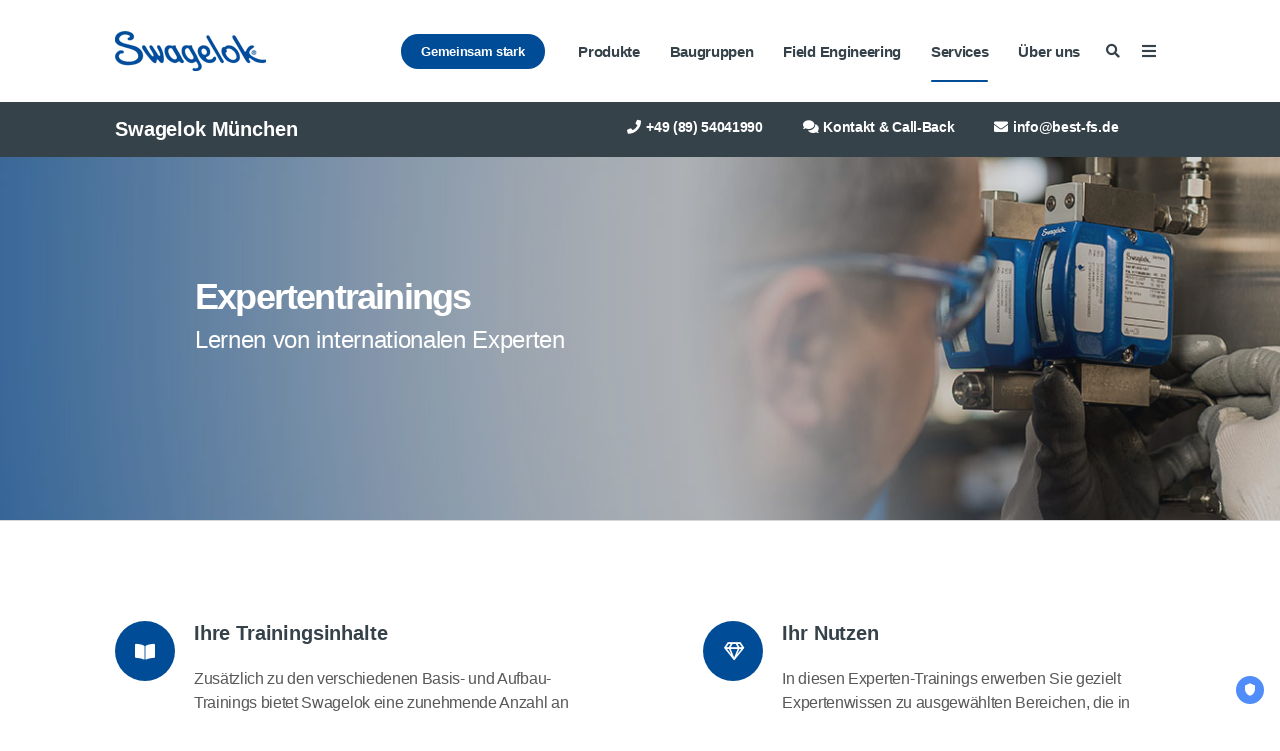

--- FILE ---
content_type: text/html; charset=UTF-8
request_url: https://www.munich.swagelok.com/expertentrainings
body_size: 12292
content:
<!doctype html><!--[if lt IE 7]> <html class="no-js lt-ie9 lt-ie8 lt-ie7" lang="de" > <![endif]--><!--[if IE 7]>    <html class="no-js lt-ie9 lt-ie8" lang="de" >        <![endif]--><!--[if IE 8]>    <html class="no-js lt-ie9" lang="de" >               <![endif]--><!--[if gt IE 8]><!--><html class="no-js" lang="de"><!--<![endif]--><head>
    <meta charset="utf-8">
    <meta http-equiv="X-UA-Compatible" content="IE=edge,chrome=1">
    <meta name="author" content="B.E.S.T. Fluidsysteme GmbH München">
    <meta name="description" content="Swagelok bietet mehr und mehr internationale Experten- und Spezialistentrainings mit international anerkannten Branchenexperten als Trainern. Erfahren Sie mehr!">
    <meta name="generator" content="HubSpot">
    <title>Swagelok Expertentrainings</title>
    <link rel="shortcut icon" href="https://www.munich.swagelok.com/hubfs/favicon.ico">
    
<meta name="viewport" content="width=device-width, initial-scale=1">

    <script src="/hs/hsstatic/jquery-libs/static-1.1/jquery/jquery-1.7.1.js"></script>
<script>hsjQuery = window['jQuery'];</script>
    <meta property="og:description" content="Swagelok bietet mehr und mehr internationale Experten- und Spezialistentrainings mit international anerkannten Branchenexperten als Trainern. Erfahren Sie mehr!">
    <meta property="og:title" content="Swagelok Expertentrainings">
    <meta name="twitter:description" content="Swagelok bietet mehr und mehr internationale Experten- und Spezialistentrainings mit international anerkannten Branchenexperten als Trainern. Erfahren Sie mehr!">
    <meta name="twitter:title" content="Swagelok Expertentrainings">

    

    
    <style>
a.cta_button{-moz-box-sizing:content-box !important;-webkit-box-sizing:content-box !important;box-sizing:content-box !important;vertical-align:middle}.hs-breadcrumb-menu{list-style-type:none;margin:0px 0px 0px 0px;padding:0px 0px 0px 0px}.hs-breadcrumb-menu-item{float:left;padding:10px 0px 10px 10px}.hs-breadcrumb-menu-divider:before{content:'›';padding-left:10px}.hs-featured-image-link{border:0}.hs-featured-image{float:right;margin:0 0 20px 20px;max-width:50%}@media (max-width: 568px){.hs-featured-image{float:none;margin:0;width:100%;max-width:100%}}.hs-screen-reader-text{clip:rect(1px, 1px, 1px, 1px);height:1px;overflow:hidden;position:absolute !important;width:1px}
</style>

    

    
    <link rel="canonical" href="https://www.munich.swagelok.com/expertentrainings">

<!-- TRUENDO Privacy Center -->
<script id="truendoAutoBlock" type="text/javascript" src="https://cdn-geo.priv.center/f69b1fbf-097c-4f77-80e3-f7ec5d22d240/?id=f69b1fbf-097c-4f77-80e3-f7ec5d22d240"></script>
<!-- End TRUENDO Privacy Center -->

  <title>TRUENDO and HubSpot Integration</title>

  <!-- 3. (Option A) Implement TRUENDO Global Callback -->
  <script>
    function TruendoCookieControlCallback(cookieSettings) {
    // Example: console.log each consent category:

    if (cookieSettings.necessary) {
      console.log('Necessary cookies enabled');
    }
    if (cookieSettings.statistics) {
      console.log('Statistics cookies enabled');
    }
    if (cookieSettings.marketing) {
      console.log('Marketing cookies enabled');
    }


    // 4. Pass consent status to HubSpot
    updateHubSpotConsent(cookieSettings);
  }

    function updateHubSpotConsent(cookieSettings) {
      var hubspotConsent = {
        analytics: cookieSettings.statistics || false,
        advertisement: cookieSettings.marketing || false,
        functionality: cookieSettings.necessary || false
      };
      window._hsp = window._hsp || [];
      window._hsp.push([
        'setHubSpotConsent',
        hubspotConsent
      ]);
      console.log('HubSpot consent updated:', hubspotConsent);
    }
  </script>

<meta name="google-site-verification" content="mYuaasJto2G_0r3jr7pYsF8fI5enzto855gObF6OPIc">
<meta property="og:url" content="https://www.munich.swagelok.com/expertentrainings">
<meta name="twitter:card" content="summary">
<meta http-equiv="content-language" content="de">
<link rel="stylesheet" href="//7052064.fs1.hubspotusercontent-na1.net/hubfs/7052064/hub_generated/template_assets/DEFAULT_ASSET/1767118704405/template_layout.min.css">


<link rel="stylesheet" href="https://www.munich.swagelok.com/hubfs/hub_generated/template_assets/1/28426755834/1743244594755/template_Act21.min.css">




</head>
<body class="   hs-content-id-30665591164 hs-site-page page " style="">
    <div class="header-container-wrapper">
    <div class="header-container container-fluid">

<div class="row-fluid-wrapper row-depth-1 row-number-1 ">
<div class="row-fluid ">
<div class="span12 widget-span widget-type-global_group " style="" data-widget-type="global_group" data-x="0" data-w="12">
<div class="" data-global-widget-path="generated_global_groups/28426618542.html"><div class="row-fluid-wrapper row-depth-1 row-number-1 ">
<div class="row-fluid ">
<div class="span12 widget-span widget-type-custom_widget " style="" data-widget-type="custom_widget" data-x="0" data-w="12">
<div id="hs_cos_wrapper_module_1734097791407212" class="hs_cos_wrapper hs_cos_wrapper_widget hs_cos_wrapper_type_module" style="" data-hs-cos-general-type="widget" data-hs-cos-type="module"></div>

</div><!--end widget-span -->
</div><!--end row-->
</div><!--end row-wrapper -->

<div class="row-fluid-wrapper row-depth-1 row-number-2 ">
<div class="row-fluid ">
<div class="span12 widget-span widget-type-cell header-wrapper" style="" data-widget-type="cell" data-x="0" data-w="12">

<div class="row-fluid-wrapper row-depth-1 row-number-3 ">
<div class="row-fluid ">
<div class="span12 widget-span widget-type-cell centered ptb5 vmiddle never-stack" style="" data-widget-type="cell" data-x="0" data-w="12">

<div class="row-fluid-wrapper row-depth-1 row-number-4 ">
<div class="row-fluid ">
<div class="span3 widget-span widget-type-cell ns-sm-span5" style="" data-widget-type="cell" data-x="0" data-w="3">

<div class="row-fluid-wrapper row-depth-1 row-number-5 ">
<div class="row-fluid ">
<div class="span12 widget-span widget-type-logo " style="" data-widget-type="logo" data-x="0" data-w="12">
<div class="cell-wrapper layout-widget-wrapper">
<span id="hs_cos_wrapper_module_158801081732302" class="hs_cos_wrapper hs_cos_wrapper_widget hs_cos_wrapper_type_logo" style="" data-hs-cos-general-type="widget" data-hs-cos-type="logo"><a href="//www.muenchen.swagelok.solutions?hsLang=de" id="hs-link-module_158801081732302" style="border-width:0px;border:0px;"><img src="https://www.munich.swagelok.com/hs-fs/hubfs/Swagelok%20Template%20Assets/img/logo-swagelok.png?width=151&amp;height=40&amp;name=logo-swagelok.png" class="hs-image-widget " height="40" style="height: auto;width:151px;border-width:0px;border:0px;" width="151" alt="Ihr Swagelok Lösungs- und Servicepartner für Bayern" title="Ihr Swagelok Lösungs- und Servicepartner für Bayern" srcset="https://www.munich.swagelok.com/hs-fs/hubfs/Swagelok%20Template%20Assets/img/logo-swagelok.png?width=76&amp;height=20&amp;name=logo-swagelok.png 76w, https://www.munich.swagelok.com/hs-fs/hubfs/Swagelok%20Template%20Assets/img/logo-swagelok.png?width=151&amp;height=40&amp;name=logo-swagelok.png 151w, https://www.munich.swagelok.com/hs-fs/hubfs/Swagelok%20Template%20Assets/img/logo-swagelok.png?width=227&amp;height=60&amp;name=logo-swagelok.png 227w, https://www.munich.swagelok.com/hs-fs/hubfs/Swagelok%20Template%20Assets/img/logo-swagelok.png?width=302&amp;height=80&amp;name=logo-swagelok.png 302w, https://www.munich.swagelok.com/hs-fs/hubfs/Swagelok%20Template%20Assets/img/logo-swagelok.png?width=378&amp;height=100&amp;name=logo-swagelok.png 378w, https://www.munich.swagelok.com/hs-fs/hubfs/Swagelok%20Template%20Assets/img/logo-swagelok.png?width=453&amp;height=120&amp;name=logo-swagelok.png 453w" sizes="(max-width: 151px) 100vw, 151px"></a></span></div><!--end layout-widget-wrapper -->
</div><!--end widget-span -->
</div><!--end row-->
</div><!--end row-wrapper -->

</div><!--end widget-span -->
<div class="span9 widget-span widget-type-cell ns-sm-span7" style="" data-widget-type="cell" data-x="3" data-w="9">

<div class="row-fluid-wrapper row-depth-1 row-number-6 ">
<div class="row-fluid ">
<div class="span12 widget-span widget-type-cell all-inline tr" style="" data-widget-type="cell" data-x="0" data-w="12">

</div><!--end widget-span -->
</div><!--end row-->
</div><!--end row-wrapper -->

<div class="row-fluid-wrapper row-depth-1 row-number-7 ">
<div class="row-fluid ">
<div class="span12 widget-span widget-type-cell all-inline tr" style="" data-widget-type="cell" data-x="0" data-w="12">

<div class="row-fluid-wrapper row-depth-2 row-number-1 ">
<div class="row-fluid ">
<div class="span12 widget-span widget-type-cta mr30 sm-hidden" style="" data-widget-type="cta" data-x="0" data-w="12">
<div class="cell-wrapper layout-widget-wrapper">
<span id="hs_cos_wrapper_module_158801081732306" class="hs_cos_wrapper hs_cos_wrapper_widget hs_cos_wrapper_type_cta" style="" data-hs-cos-general-type="widget" data-hs-cos-type="cta"><!--HubSpot Call-to-Action Code --><span class="hs-cta-wrapper" id="hs-cta-wrapper-54226ffb-c322-4de2-abec-678dc80fecea"><span class="hs-cta-node hs-cta-54226ffb-c322-4de2-abec-678dc80fecea" id="hs-cta-54226ffb-c322-4de2-abec-678dc80fecea"><!--[if lte IE 8]><div id="hs-cta-ie-element"></div><![endif]--><a href="https://cta-redirect.hubspot.com/cta/redirect/5129765/54226ffb-c322-4de2-abec-678dc80fecea"><img class="hs-cta-img" id="hs-cta-img-54226ffb-c322-4de2-abec-678dc80fecea" style="border-width:0px;" src="https://no-cache.hubspot.com/cta/default/5129765/54226ffb-c322-4de2-abec-678dc80fecea.png" alt="Gemeinsam stark"></a></span><script charset="utf-8" src="/hs/cta/cta/current.js"></script><script type="text/javascript"> hbspt.cta._relativeUrls=true;hbspt.cta.load(5129765, '54226ffb-c322-4de2-abec-678dc80fecea', {"useNewLoader":"true","region":"na1"}); </script></span><!-- end HubSpot Call-to-Action Code --></span></div><!--end layout-widget-wrapper -->
</div><!--end widget-span -->
</div><!--end row-->
</div><!--end row-wrapper -->

<div class="row-fluid-wrapper row-depth-2 row-number-2 ">
<div class="row-fluid ">
<div class="span12 widget-span widget-type-menu menu-bar first-not-active flyouts-fade flyouts-slide md-hidden pt20" style="" data-widget-type="menu" data-x="0" data-w="12">
<div class="cell-wrapper layout-widget-wrapper">
<span id="hs_cos_wrapper_module_158801081732307" class="hs_cos_wrapper hs_cos_wrapper_widget hs_cos_wrapper_type_menu" style="" data-hs-cos-general-type="widget" data-hs-cos-type="menu"><div id="hs_menu_wrapper_module_158801081732307" class="hs-menu-wrapper active-branch flyouts hs-menu-flow-horizontal" role="navigation" data-sitemap-name="default" data-menu-id="28446120262" aria-label="Navigation Menu">
 <ul role="menu" class="active-branch">
  <li class="hs-menu-item hs-menu-depth-1 hs-item-has-children" role="none"><a href="https://www.munich.swagelok.com/produkte-und-online-shop" aria-haspopup="true" aria-expanded="false" role="menuitem"><h4>Produkte</h4></a>
   <ul role="menu" class="hs-menu-children-wrapper">
    <li class="hs-menu-item hs-menu-depth-2" role="none"><a href="https://www.munich.swagelok.com/produkte-komponenten" role="menuitem">Komponenten</a></li>
    <li class="hs-menu-item hs-menu-depth-2 hs-item-has-children" role="none"><a href="https://www.munich.swagelok.com/produkte-anwendungen" role="menuitem">Applikationen</a>
     <ul role="menu" class="hs-menu-children-wrapper">
      <li class="hs-menu-item hs-menu-depth-3" role="none"><a href="https://www.munich.swagelok.com/produkte-kältetechnik" role="menuitem">Kältetechnik</a></li>
      <li class="hs-menu-item hs-menu-depth-3" role="none"><a href="https://products.swagelok.com/de/verschraubungen/rohrverschraubungen-f%c3%bcr-mittleren-druck/c/135?clp=true" role="menuitem" target="_blank" rel="noopener">Mittlerer und hoher Druck</a></li>
      <li class="hs-menu-item hs-menu-depth-3" role="none"><a href="https://www.munich.swagelok.com/produkte-sil" role="menuitem">SIL-zertifizierte Produkte</a></li>
      <li class="hs-menu-item hs-menu-depth-3" role="none"><a href="https://www.munich.swagelok.com/produkte-wasserstoff" role="menuitem">Wasserstoffanwendungen</a></li>
     </ul></li>
    <li class="hs-menu-item hs-menu-depth-2" role="none"><a href="https://www.munich.swagelok.com/faq-produkte" role="menuitem">FAQs (Produkte)</a></li>
    <li class="hs-menu-item hs-menu-depth-2" role="none"><a href="https://products.swagelok.com/de" role="menuitem">Shop</a></li>
   </ul></li>
  <li class="hs-menu-item hs-menu-depth-1 hs-item-has-children" role="none"><a href="https://www.munich.swagelok.com/baugruppen-und-anlagen" aria-haspopup="true" aria-expanded="false" role="menuitem"><h4>Baugruppen</h4></a>
   <ul role="menu" class="hs-menu-children-wrapper">
    <li class="hs-menu-item hs-menu-depth-2" role="none"><a href="https://www.munich.swagelok.com/baugruppen-lösungen" role="menuitem">Leistungsspektrum</a></li>
    <li class="hs-menu-item hs-menu-depth-2" role="none"><a href="https://www.munich.swagelok.com/baugruppen-applikationen" role="menuitem">Applikationen</a></li>
    <li class="hs-menu-item hs-menu-depth-2" role="none"><a href="https://www.munich.swagelok.com/faq-baugruppenfertigung" role="menuitem">FAQs (Baugruppenfertigung)</a></li>
   </ul></li>
  <li class="hs-menu-item hs-menu-depth-1 hs-item-has-children" role="none"><a href="https://www.munich.swagelok.com/fieldengineering" aria-haspopup="true" aria-expanded="false" role="menuitem"><h4>Field Engineering</h4></a>
   <ul role="menu" class="hs-menu-children-wrapper">
    <li class="hs-menu-item hs-menu-depth-2" role="none"><a href="https://www.munich.swagelok.com/fieldservices-problemstellungen" role="menuitem">Problemstellungen</a></li>
    <li class="hs-menu-item hs-menu-depth-2" role="none"><a href="https://www.munich.swagelok.com/fieldengineering-lösungen" role="menuitem">Lösungen</a></li>
    <li class="hs-menu-item hs-menu-depth-2" role="none"><a href="https://www.munich.swagelok.com/fieldengineering-ergebnis" role="menuitem">Ergebnis-Darstellung</a></li>
    <li class="hs-menu-item hs-menu-depth-2" role="none"><a href="https://www.munich.swagelok.com/faq-fieldengineering" role="menuitem">FAQs (Field Engineering)</a></li>
   </ul></li>
  <li class="hs-menu-item hs-menu-depth-1 hs-item-has-children active-branch" role="none"><a href="https://www.munich.swagelok.com/services" aria-haspopup="true" aria-expanded="false" role="menuitem"><h4>Services</h4></a>
   <ul role="menu" class="hs-menu-children-wrapper active-branch">
    <li class="hs-menu-item hs-menu-depth-2 hs-item-has-children active-branch" role="none"><a href="https://www.munich.swagelok.com/trainings" role="menuitem">Trainings</a>
     <ul role="menu" class="hs-menu-children-wrapper active-branch">
      <li class="hs-menu-item hs-menu-depth-3" role="none"><a href="https://www.munich.swagelok.com/trainings-termine" role="menuitem">Bedarf und Nutzen</a></li>
      <li class="hs-menu-item hs-menu-depth-3" role="none"><a href="https://www.munich.swagelok.com/sicherheitstraining-1" role="menuitem">Montage Rohrverschraubungen</a></li>
      <li class="hs-menu-item hs-menu-depth-3" role="none"><a href="https://www.munich.swagelok.com/sicherheitstraining-2" role="menuitem">Kontrolle Rohrverschraubungen</a></li>
      <li class="hs-menu-item hs-menu-depth-3" role="none"><a href="https://www.munich.swagelok.com/rohrbiege-training" role="menuitem">Rohrbiege-Training</a></li>
      <li class="hs-menu-item hs-menu-depth-3" role="none"><a href="https://www.munich.swagelok.com/anfrage-rohrbiegetraining_fuer_fortgeschrittene" role="menuitem">Rohrbiegen für Fortgeschrittene</a></li>
      <li class="hs-menu-item hs-menu-depth-3" role="none"><a href="https://www.munich.swagelok.com/ventilauswahl-training" role="menuitem">Ventilauswahl-Training</a></li>
      <li class="hs-menu-item hs-menu-depth-3" role="none"><a href="https://www.munich.swagelok.com/gase-und-druckregler-training" role="menuitem">Gase- &amp; Druckregler-Training</a></li>
      <li class="hs-menu-item hs-menu-depth-3" role="none"><a href="https://www.munich.swagelok.com/schlauch-training" role="menuitem">Schlauch-Training</a></li>
      <li class="hs-menu-item hs-menu-depth-3" role="none"><a href="https://www.munich.swagelok.com/mittel-und-hochdruck-montage-training" role="menuitem">Mittel- &amp; Hochdruck-Montage-Training</a></li>
      <li class="hs-menu-item hs-menu-depth-3" role="none"><a href="https://www.munich.swagelok.com/wasserstofftraining-1-0" role="menuitem">Wasserstoffseminar</a></li>
      <li class="hs-menu-item hs-menu-depth-3" role="none"><a href="https://www.munich.swagelok.com/wasserstofftraining-1-0-0" role="menuitem">Wasserstofftraining (TSTP)</a></li>
      <li class="hs-menu-item hs-menu-depth-3" role="none"><a href="https://www.munich.swagelok.com/uhptraining-1-0-0" role="menuitem">UHP-Training</a></li>
      <li class="hs-menu-item hs-menu-depth-3 active active-branch" role="none"><a href="https://www.munich.swagelok.com/expertentrainings" role="menuitem">Expertentrainings</a></li>
     </ul></li>
    <li class="hs-menu-item hs-menu-depth-2" role="none"><a href="https://www.munich.swagelok.com/hose-advisory-service" role="menuitem">Hose Advisory Service</a></li>
    <li class="hs-menu-item hs-menu-depth-2" role="none"><a href="https://www.munich.swagelok.com/tech-tipps-und-videos" role="menuitem">TechTips</a></li>
    <li class="hs-menu-item hs-menu-depth-2" role="none"><a href="https://www.munich.swagelok.com/wissen-und-downloads" role="menuitem">Planungshilfen</a></li>
    <li class="hs-menu-item hs-menu-depth-2" role="none"><a href="https://www.munich.swagelok.com/rohrlager-rohrbiegen" role="menuitem">Rohrlager</a></li>
    <li class="hs-menu-item hs-menu-depth-2" role="none"><a href="https://www.munich.swagelok.com/werkzeugverleih" role="menuitem">Werkzeugverleih</a></li>
    <li class="hs-menu-item hs-menu-depth-2" role="none"><a href="https://www.munich.swagelok.com/zertifikate" role="menuitem">Qualität und Sicherheit</a></li>
    <li class="hs-menu-item hs-menu-depth-2" role="none"><a href="https://www.munich.swagelok.com/technische-änderungsmitteilungen" role="menuitem">Technische Änderungsmitteilungen</a></li>
    <li class="hs-menu-item hs-menu-depth-2" role="none"><a href="https://www.munich.swagelok.com/faq-services" role="menuitem">FAQs (Services)</a></li>
   </ul></li>
  <li class="hs-menu-item hs-menu-depth-1 hs-item-has-children" role="none"><a href="https://www.munich.swagelok.com/über-uns" aria-haspopup="true" aria-expanded="false" role="menuitem"><h4>Über uns</h4></a>
   <ul role="menu" class="hs-menu-children-wrapper">
    <li class="hs-menu-item hs-menu-depth-2" role="none"><a href="https://www.munich.swagelok.com/über-uns-nachhaltigkeit" role="menuitem">Nachhaltigkeit</a></li>
    <li class="hs-menu-item hs-menu-depth-2" role="none"><a href="https://www.munich.swagelok.com/referenzen" role="menuitem">Referenzen</a></li>
    <li class="hs-menu-item hs-menu-depth-2" role="none"><a href="https://www.munich.swagelok.com/faq-ueber-uns" role="menuitem">FAQs</a></li>
    <li class="hs-menu-item hs-menu-depth-2" role="none"><a href="https://www.munich.swagelok.com/swagelok-münchen-team" role="menuitem">Team</a></li>
    <li class="hs-menu-item hs-menu-depth-2" role="none"><a href="https://www.munich.swagelok.com/karriere" role="menuitem">Jobs &amp; Karriere</a></li>
    <li class="hs-menu-item hs-menu-depth-2" role="none"><a href="https://www.munich.swagelok.com/anfahrt" role="menuitem">Anfahrt</a></li>
    <li class="hs-menu-item hs-menu-depth-2" role="none"><a href="https://www.munich.swagelok.com/blog" role="menuitem">News, Blog &amp; Events</a></li>
    <li class="hs-menu-item hs-menu-depth-2" role="none"><a href="https://www.munich.swagelok.com/anmeldung-newsletter" role="menuitem">Newsletter</a></li>
   </ul></li>
 </ul>
</div></span></div><!--end layout-widget-wrapper -->
</div><!--end widget-span -->
</div><!--end row-->
</div><!--end row-wrapper -->

<div class="row-fluid-wrapper row-depth-2 row-number-3 ">
<div class="row-fluid ">
<div class="span12 widget-span widget-type-language_switcher lang-select ml10" style="" data-widget-type="language_switcher" data-x="0" data-w="12">
<div class="cell-wrapper layout-widget-wrapper">
<span id="hs_cos_wrapper_module_158801081732308" class="hs_cos_wrapper hs_cos_wrapper_widget hs_cos_wrapper_type_language_switcher" style="" data-hs-cos-general-type="widget" data-hs-cos-type="language_switcher"></span></div><!--end layout-widget-wrapper -->
</div><!--end widget-span -->
</div><!--end row-->
</div><!--end row-wrapper -->

<div class="row-fluid-wrapper row-depth-2 row-number-4 ">
<div class="row-fluid ">
<div class="span12 widget-span widget-type-custom_widget " style="" data-widget-type="custom_widget" data-x="0" data-w="12">
<div id="hs_cos_wrapper_module_158801081732309" class="hs_cos_wrapper hs_cos_wrapper_widget hs_cos_wrapper_type_module" style="" data-hs-cos-general-type="widget" data-hs-cos-type="module"><span class="control-button search fss-open-btn"><i class="fa fa-search" aria-hidden="true"></i></span></div>

</div><!--end widget-span -->
</div><!--end row-->
</div><!--end row-wrapper -->

<div class="row-fluid-wrapper row-depth-2 row-number-5 ">
<div class="row-fluid ">
<div class="span12 widget-span widget-type-custom_widget " style="" data-widget-type="custom_widget" data-x="0" data-w="12">
<div id="hs_cos_wrapper_module_158801081732310" class="hs_cos_wrapper hs_cos_wrapper_widget hs_cos_wrapper_type_module" style="" data-hs-cos-general-type="widget" data-hs-cos-type="module"><span class="control-button menu" data-slide-menu="primary-slide-menu">
<span class="open">
<i class="fa fa-bars" aria-hidden="true"></i>
</span>
<span class="close">
<i class="fa fa-bars" aria-hidden="true"></i>
</span>
<span></span></span></div>

</div><!--end widget-span -->
</div><!--end row-->
</div><!--end row-wrapper -->

</div><!--end widget-span -->
</div><!--end row-->
</div><!--end row-wrapper -->

<div class="row-fluid-wrapper row-depth-1 row-number-1 ">
<div class="row-fluid ">
<div class="span12 widget-span widget-type-cell all-inline tr" style="" data-widget-type="cell" data-x="0" data-w="12">

</div><!--end widget-span -->
</div><!--end row-->
</div><!--end row-wrapper -->

</div><!--end widget-span -->
</div><!--end row-->
</div><!--end row-wrapper -->

</div><!--end widget-span -->
</div><!--end row-->
</div><!--end row-wrapper -->

<div class="row-fluid-wrapper row-depth-1 row-number-2 ">
<div class="row-fluid ">
<div class="span12 widget-span widget-type-cell title-wrapper bg-dark white-content pt15 pb40" style="" data-widget-type="cell" data-x="0" data-w="12">

<div class="row-fluid-wrapper row-depth-1 row-number-3 ">
<div class="row-fluid ">
<div class="span12 widget-span widget-type-cell centered" style="" data-widget-type="cell" data-x="0" data-w="12">

<div class="row-fluid-wrapper row-depth-1 row-number-4 ">
<div class="row-fluid ">
<div class="span12 widget-span widget-type-cell listing-container" style="" data-widget-type="cell" data-x="0" data-w="12">

<div class="row-fluid-wrapper row-depth-2 row-number-1 ">
<div class="row-fluid ">
<div class="span12 widget-span widget-type-cell listing-items col-10 all-inline equal-height link-hover-none text-medium" style="" data-widget-type="cell" data-x="0" data-w="12">

<div class="row-fluid-wrapper row-depth-2 row-number-2 ">
<div class="row-fluid ">
<div class="span12 widget-span widget-type-custom_widget pl15 pr20 visible" style="" data-widget-type="custom_widget" data-x="0" data-w="12">
<div id="hs_cos_wrapper_module_158801085351304" class="hs_cos_wrapper hs_cos_wrapper_widget hs_cos_wrapper_type_module widget-type-header" style="" data-hs-cos-general-type="widget" data-hs-cos-type="module">



<span id="hs_cos_wrapper_module_158801085351304_" class="hs_cos_wrapper hs_cos_wrapper_widget hs_cos_wrapper_type_header" style="" data-hs-cos-general-type="widget" data-hs-cos-type="header"><h3>Swagelok München</h3></span></div>

   </div><!--end widget-span -->
    </div><!--end row-->
</div><!--end row-wrapper -->

<div class="row-fluid-wrapper row-depth-2 row-number-3 ">
<div class="row-fluid ">
<div class="span12 widget-span widget-type-custom_widget plr140 md-hidden" style="" data-widget-type="custom_widget" data-x="0" data-w="12">
<div id="hs_cos_wrapper_module_158801085351305" class="hs_cos_wrapper hs_cos_wrapper_widget hs_cos_wrapper_type_module widget-type-rich_text" style="" data-hs-cos-general-type="widget" data-hs-cos-type="module"><span id="hs_cos_wrapper_module_158801085351305_" class="hs_cos_wrapper hs_cos_wrapper_widget hs_cos_wrapper_type_rich_text" style="" data-hs-cos-general-type="widget" data-hs-cos-type="rich_text"></span></div>

   </div><!--end widget-span -->
    </div><!--end row-->
</div><!--end row-wrapper -->

<div class="row-fluid-wrapper row-depth-2 row-number-4 ">
<div class="row-fluid ">
<div class="span12 widget-span widget-type-custom_widget pl30 pr5 pt4 tr md-pl10 sm-hidden" style="" data-widget-type="custom_widget" data-x="0" data-w="12">
<div id="hs_cos_wrapper_module_158801085351306" class="hs_cos_wrapper hs_cos_wrapper_widget hs_cos_wrapper_type_module" style="" data-hs-cos-general-type="widget" data-hs-cos-type="module"><div class="icon-unstyled theme default ">
  
      <i class="fas fa-phone"></i>
  
</div></div>

   </div><!--end widget-span -->
    </div><!--end row-->
</div><!--end row-wrapper -->

<div class="row-fluid-wrapper row-depth-2 row-number-5 ">
<div class="row-fluid ">
<div class="span12 widget-span widget-type-custom_widget tl pr40 md-pr10 sm-hidden" style="" data-widget-type="custom_widget" data-x="0" data-w="12">
<div id="hs_cos_wrapper_module_158801085351307" class="hs_cos_wrapper hs_cos_wrapper_widget hs_cos_wrapper_type_module widget-type-rich_text" style="" data-hs-cos-general-type="widget" data-hs-cos-type="module"><span id="hs_cos_wrapper_module_158801085351307_" class="hs_cos_wrapper hs_cos_wrapper_widget hs_cos_wrapper_type_rich_text" style="" data-hs-cos-general-type="widget" data-hs-cos-type="rich_text"><strong>+49 (89) 54041990</strong></span></div>

   </div><!--end widget-span -->
    </div><!--end row-->
</div><!--end row-wrapper -->

<div class="row-fluid-wrapper row-depth-2 row-number-6 ">
<div class="row-fluid ">
<div class="span12 widget-span widget-type-custom_widget pr5 pt4 tr md-pl10 sm-hidden" style="" data-widget-type="custom_widget" data-x="0" data-w="12">
<div id="hs_cos_wrapper_module_158801085351308" class="hs_cos_wrapper hs_cos_wrapper_widget hs_cos_wrapper_type_module" style="" data-hs-cos-general-type="widget" data-hs-cos-type="module"><div class="icon-unstyled theme default ">
  <a href="/kontakt?hsLang=de" class="" title="">
      <i class="fas fa-comments"></i>
  </a>
</div></div>

   </div><!--end widget-span -->
    </div><!--end row-->
</div><!--end row-wrapper -->

<div class="row-fluid-wrapper row-depth-2 row-number-7 ">
<div class="row-fluid ">
<div class="span12 widget-span widget-type-custom_widget tl pr40 md-pr10 sm-hidden" style="" data-widget-type="custom_widget" data-x="0" data-w="12">
<div id="hs_cos_wrapper_module_158801085351309" class="hs_cos_wrapper hs_cos_wrapper_widget hs_cos_wrapper_type_module widget-type-rich_text" style="" data-hs-cos-general-type="widget" data-hs-cos-type="module"><span id="hs_cos_wrapper_module_158801085351309_" class="hs_cos_wrapper hs_cos_wrapper_widget hs_cos_wrapper_type_rich_text" style="" data-hs-cos-general-type="widget" data-hs-cos-type="rich_text"><a href="//www-muenchen-swagelok-solutions.sandbox.hs-sites.com/kontakt?hsLang=de" rel="noopener" target="_blank"><strong>Kontakt &amp; Call-Back</strong></a></span></div>

   </div><!--end widget-span -->
    </div><!--end row-->
</div><!--end row-wrapper -->

<div class="row-fluid-wrapper row-depth-2 row-number-8 ">
<div class="row-fluid ">
<div class="span12 widget-span widget-type-custom_widget pr5 pt4 tr md-pl10 sm-hidden" style="" data-widget-type="custom_widget" data-x="0" data-w="12">
<div id="hs_cos_wrapper_module_158801085351310" class="hs_cos_wrapper hs_cos_wrapper_widget hs_cos_wrapper_type_module" style="" data-hs-cos-general-type="widget" data-hs-cos-type="module"><div class="icon-unstyled theme default ">
  <a href="mailto:info@best-fs.de" class="" title="">
      <i class="fas fa-envelope"></i>
  </a>
</div></div>

   </div><!--end widget-span -->
    </div><!--end row-->
</div><!--end row-wrapper -->

<div class="row-fluid-wrapper row-depth-2 row-number-9 ">
<div class="row-fluid ">
<div class="span12 widget-span widget-type-custom_widget tl pr40 md-pr10 sm-hidden" style="" data-widget-type="custom_widget" data-x="0" data-w="12">
<div id="hs_cos_wrapper_module_158801085351311" class="hs_cos_wrapper hs_cos_wrapper_widget hs_cos_wrapper_type_module widget-type-rich_text" style="" data-hs-cos-general-type="widget" data-hs-cos-type="module"><span id="hs_cos_wrapper_module_158801085351311_" class="hs_cos_wrapper hs_cos_wrapper_widget hs_cos_wrapper_type_rich_text" style="" data-hs-cos-general-type="widget" data-hs-cos-type="rich_text"><strong>info@best-fs.de</strong></span></div>

   </div><!--end widget-span -->
    </div><!--end row-->
</div><!--end row-wrapper -->

</div><!--end widget-span -->
</div><!--end row-->
</div><!--end row-wrapper -->

</div><!--end widget-span -->
</div><!--end row-->
</div><!--end row-wrapper -->

</div><!--end widget-span -->
</div><!--end row-->
</div><!--end row-wrapper -->

</div><!--end widget-span -->
</div><!--end row-->
</div><!--end row-wrapper -->

</div><!--end widget-span -->
</div><!--end row-->
</div><!--end row-wrapper -->
</div>
</div><!--end widget-span -->
</div><!--end row-->
</div><!--end row-wrapper -->

<div class="row-fluid-wrapper row-depth-1 row-number-2 ">
<div class="row-fluid ">
<div class="span12 widget-span widget-type-global_group " style="" data-widget-type="global_group" data-x="0" data-w="12">
<div class="" data-global-widget-path="generated_global_groups/28426570705.html"><div class="row-fluid-wrapper row-depth-1 row-number-1 ">
<div class="row-fluid ">
<div class="sticky-header-options" data-linked-to=".header-wrapper">
<div class="span12 widget-span widget-type-cell sticky-header md-hidden" style="" data-widget-type="cell" data-x="0" data-w="12">

<div class="row-fluid-wrapper row-depth-1 row-number-2 ">
<div class="row-fluid ">
<div class="span12 widget-span widget-type-cell centered ptb5 vmiddle never-stack" style="" data-widget-type="cell" data-x="0" data-w="12">

<div class="row-fluid-wrapper row-depth-1 row-number-3 ">
<div class="row-fluid ">
<div class="span3 widget-span widget-type-cell ns-sm-span5" style="" data-widget-type="cell" data-x="0" data-w="3">

<div class="row-fluid-wrapper row-depth-1 row-number-4 ">
<div class="row-fluid ">
<div class="span12 widget-span widget-type-logo " style="" data-widget-type="logo" data-x="0" data-w="12">
<div class="cell-wrapper layout-widget-wrapper">
<span id="hs_cos_wrapper_module_158801116833202" class="hs_cos_wrapper hs_cos_wrapper_widget hs_cos_wrapper_type_logo" style="" data-hs-cos-general-type="widget" data-hs-cos-type="logo"><a href="https://www.muenchen.swagelok.solutions/?hsLang=de" id="hs-link-module_158801116833202" style="border-width:0px;border:0px;"><img src="https://www.munich.swagelok.com/hs-fs/hubfs/Swagelok%20Template%20Assets/img/logo-swagelok.png?width=151&amp;height=40&amp;name=logo-swagelok.png" class="hs-image-widget " height="40" style="height: auto;width:151px;border-width:0px;border:0px;" width="151" alt="Ihr Swagelok Lösungs- und Servicepartner für Bayern" title="Ihr Swagelok Lösungs- und Servicepartner für Bayern" srcset="https://www.munich.swagelok.com/hs-fs/hubfs/Swagelok%20Template%20Assets/img/logo-swagelok.png?width=76&amp;height=20&amp;name=logo-swagelok.png 76w, https://www.munich.swagelok.com/hs-fs/hubfs/Swagelok%20Template%20Assets/img/logo-swagelok.png?width=151&amp;height=40&amp;name=logo-swagelok.png 151w, https://www.munich.swagelok.com/hs-fs/hubfs/Swagelok%20Template%20Assets/img/logo-swagelok.png?width=227&amp;height=60&amp;name=logo-swagelok.png 227w, https://www.munich.swagelok.com/hs-fs/hubfs/Swagelok%20Template%20Assets/img/logo-swagelok.png?width=302&amp;height=80&amp;name=logo-swagelok.png 302w, https://www.munich.swagelok.com/hs-fs/hubfs/Swagelok%20Template%20Assets/img/logo-swagelok.png?width=378&amp;height=100&amp;name=logo-swagelok.png 378w, https://www.munich.swagelok.com/hs-fs/hubfs/Swagelok%20Template%20Assets/img/logo-swagelok.png?width=453&amp;height=120&amp;name=logo-swagelok.png 453w" sizes="(max-width: 151px) 100vw, 151px"></a></span></div><!--end layout-widget-wrapper -->
</div><!--end widget-span -->
</div><!--end row-->
</div><!--end row-wrapper -->

</div><!--end widget-span -->
<div class="span9 widget-span widget-type-cell ns-sm-span7" style="" data-widget-type="cell" data-x="3" data-w="9">

<div class="row-fluid-wrapper row-depth-1 row-number-5 ">
<div class="row-fluid ">
<div class="span12 widget-span widget-type-cell all-inline tr" style="" data-widget-type="cell" data-x="0" data-w="12">

</div><!--end widget-span -->
</div><!--end row-->
</div><!--end row-wrapper -->

<div class="row-fluid-wrapper row-depth-1 row-number-6 ">
<div class="row-fluid ">
<div class="span12 widget-span widget-type-cell all-inline tr" style="" data-widget-type="cell" data-x="0" data-w="12">

<div class="row-fluid-wrapper row-depth-2 row-number-1 ">
<div class="row-fluid ">
<div class="span12 widget-span widget-type-cta mr30 sm-hidden" style="" data-widget-type="cta" data-x="0" data-w="12">
<div class="cell-wrapper layout-widget-wrapper">
<span id="hs_cos_wrapper_module_158801116833206" class="hs_cos_wrapper hs_cos_wrapper_widget hs_cos_wrapper_type_cta" style="" data-hs-cos-general-type="widget" data-hs-cos-type="cta"><!--HubSpot Call-to-Action Code --><span class="hs-cta-wrapper" id="hs-cta-wrapper-54226ffb-c322-4de2-abec-678dc80fecea"><span class="hs-cta-node hs-cta-54226ffb-c322-4de2-abec-678dc80fecea" id="hs-cta-54226ffb-c322-4de2-abec-678dc80fecea"><!--[if lte IE 8]><div id="hs-cta-ie-element"></div><![endif]--><a href="https://cta-redirect.hubspot.com/cta/redirect/5129765/54226ffb-c322-4de2-abec-678dc80fecea"><img class="hs-cta-img" id="hs-cta-img-54226ffb-c322-4de2-abec-678dc80fecea" style="border-width:0px;" src="https://no-cache.hubspot.com/cta/default/5129765/54226ffb-c322-4de2-abec-678dc80fecea.png" alt="Gemeinsam stark"></a></span><script charset="utf-8" src="/hs/cta/cta/current.js"></script><script type="text/javascript"> hbspt.cta._relativeUrls=true;hbspt.cta.load(5129765, '54226ffb-c322-4de2-abec-678dc80fecea', {"useNewLoader":"true","region":"na1"}); </script></span><!-- end HubSpot Call-to-Action Code --></span></div><!--end layout-widget-wrapper -->
</div><!--end widget-span -->
</div><!--end row-->
</div><!--end row-wrapper -->

<div class="row-fluid-wrapper row-depth-2 row-number-2 ">
<div class="row-fluid ">
<div class="span12 widget-span widget-type-menu menu-bar first-not-active flyouts-fade flyouts-slide md-hidden pt20" style="" data-widget-type="menu" data-x="0" data-w="12">
<div class="cell-wrapper layout-widget-wrapper">
<span id="hs_cos_wrapper_module_158801116833207" class="hs_cos_wrapper hs_cos_wrapper_widget hs_cos_wrapper_type_menu" style="" data-hs-cos-general-type="widget" data-hs-cos-type="menu"><div id="hs_menu_wrapper_module_158801116833207" class="hs-menu-wrapper active-branch flyouts hs-menu-flow-horizontal" role="navigation" data-sitemap-name="default" data-menu-id="28446120262" aria-label="Navigation Menu">
 <ul role="menu" class="active-branch">
  <li class="hs-menu-item hs-menu-depth-1 hs-item-has-children" role="none"><a href="https://www.munich.swagelok.com/produkte-und-online-shop" aria-haspopup="true" aria-expanded="false" role="menuitem"><h4>Produkte</h4></a>
   <ul role="menu" class="hs-menu-children-wrapper">
    <li class="hs-menu-item hs-menu-depth-2" role="none"><a href="https://www.munich.swagelok.com/produkte-komponenten" role="menuitem">Komponenten</a></li>
    <li class="hs-menu-item hs-menu-depth-2 hs-item-has-children" role="none"><a href="https://www.munich.swagelok.com/produkte-anwendungen" role="menuitem">Applikationen</a>
     <ul role="menu" class="hs-menu-children-wrapper">
      <li class="hs-menu-item hs-menu-depth-3" role="none"><a href="https://www.munich.swagelok.com/produkte-kältetechnik" role="menuitem">Kältetechnik</a></li>
      <li class="hs-menu-item hs-menu-depth-3" role="none"><a href="https://products.swagelok.com/de/verschraubungen/rohrverschraubungen-f%c3%bcr-mittleren-druck/c/135?clp=true" role="menuitem" target="_blank" rel="noopener">Mittlerer und hoher Druck</a></li>
      <li class="hs-menu-item hs-menu-depth-3" role="none"><a href="https://www.munich.swagelok.com/produkte-sil" role="menuitem">SIL-zertifizierte Produkte</a></li>
      <li class="hs-menu-item hs-menu-depth-3" role="none"><a href="https://www.munich.swagelok.com/produkte-wasserstoff" role="menuitem">Wasserstoffanwendungen</a></li>
     </ul></li>
    <li class="hs-menu-item hs-menu-depth-2" role="none"><a href="https://www.munich.swagelok.com/faq-produkte" role="menuitem">FAQs (Produkte)</a></li>
    <li class="hs-menu-item hs-menu-depth-2" role="none"><a href="https://products.swagelok.com/de" role="menuitem">Shop</a></li>
   </ul></li>
  <li class="hs-menu-item hs-menu-depth-1 hs-item-has-children" role="none"><a href="https://www.munich.swagelok.com/baugruppen-und-anlagen" aria-haspopup="true" aria-expanded="false" role="menuitem"><h4>Baugruppen</h4></a>
   <ul role="menu" class="hs-menu-children-wrapper">
    <li class="hs-menu-item hs-menu-depth-2" role="none"><a href="https://www.munich.swagelok.com/baugruppen-lösungen" role="menuitem">Leistungsspektrum</a></li>
    <li class="hs-menu-item hs-menu-depth-2" role="none"><a href="https://www.munich.swagelok.com/baugruppen-applikationen" role="menuitem">Applikationen</a></li>
    <li class="hs-menu-item hs-menu-depth-2" role="none"><a href="https://www.munich.swagelok.com/faq-baugruppenfertigung" role="menuitem">FAQs (Baugruppenfertigung)</a></li>
   </ul></li>
  <li class="hs-menu-item hs-menu-depth-1 hs-item-has-children" role="none"><a href="https://www.munich.swagelok.com/fieldengineering" aria-haspopup="true" aria-expanded="false" role="menuitem"><h4>Field Engineering</h4></a>
   <ul role="menu" class="hs-menu-children-wrapper">
    <li class="hs-menu-item hs-menu-depth-2" role="none"><a href="https://www.munich.swagelok.com/fieldservices-problemstellungen" role="menuitem">Problemstellungen</a></li>
    <li class="hs-menu-item hs-menu-depth-2" role="none"><a href="https://www.munich.swagelok.com/fieldengineering-lösungen" role="menuitem">Lösungen</a></li>
    <li class="hs-menu-item hs-menu-depth-2" role="none"><a href="https://www.munich.swagelok.com/fieldengineering-ergebnis" role="menuitem">Ergebnis-Darstellung</a></li>
    <li class="hs-menu-item hs-menu-depth-2" role="none"><a href="https://www.munich.swagelok.com/faq-fieldengineering" role="menuitem">FAQs (Field Engineering)</a></li>
   </ul></li>
  <li class="hs-menu-item hs-menu-depth-1 hs-item-has-children active-branch" role="none"><a href="https://www.munich.swagelok.com/services" aria-haspopup="true" aria-expanded="false" role="menuitem"><h4>Services</h4></a>
   <ul role="menu" class="hs-menu-children-wrapper active-branch">
    <li class="hs-menu-item hs-menu-depth-2 hs-item-has-children active-branch" role="none"><a href="https://www.munich.swagelok.com/trainings" role="menuitem">Trainings</a>
     <ul role="menu" class="hs-menu-children-wrapper active-branch">
      <li class="hs-menu-item hs-menu-depth-3" role="none"><a href="https://www.munich.swagelok.com/trainings-termine" role="menuitem">Bedarf und Nutzen</a></li>
      <li class="hs-menu-item hs-menu-depth-3" role="none"><a href="https://www.munich.swagelok.com/sicherheitstraining-1" role="menuitem">Montage Rohrverschraubungen</a></li>
      <li class="hs-menu-item hs-menu-depth-3" role="none"><a href="https://www.munich.swagelok.com/sicherheitstraining-2" role="menuitem">Kontrolle Rohrverschraubungen</a></li>
      <li class="hs-menu-item hs-menu-depth-3" role="none"><a href="https://www.munich.swagelok.com/rohrbiege-training" role="menuitem">Rohrbiege-Training</a></li>
      <li class="hs-menu-item hs-menu-depth-3" role="none"><a href="https://www.munich.swagelok.com/anfrage-rohrbiegetraining_fuer_fortgeschrittene" role="menuitem">Rohrbiegen für Fortgeschrittene</a></li>
      <li class="hs-menu-item hs-menu-depth-3" role="none"><a href="https://www.munich.swagelok.com/ventilauswahl-training" role="menuitem">Ventilauswahl-Training</a></li>
      <li class="hs-menu-item hs-menu-depth-3" role="none"><a href="https://www.munich.swagelok.com/gase-und-druckregler-training" role="menuitem">Gase- &amp; Druckregler-Training</a></li>
      <li class="hs-menu-item hs-menu-depth-3" role="none"><a href="https://www.munich.swagelok.com/schlauch-training" role="menuitem">Schlauch-Training</a></li>
      <li class="hs-menu-item hs-menu-depth-3" role="none"><a href="https://www.munich.swagelok.com/mittel-und-hochdruck-montage-training" role="menuitem">Mittel- &amp; Hochdruck-Montage-Training</a></li>
      <li class="hs-menu-item hs-menu-depth-3" role="none"><a href="https://www.munich.swagelok.com/wasserstofftraining-1-0" role="menuitem">Wasserstoffseminar</a></li>
      <li class="hs-menu-item hs-menu-depth-3" role="none"><a href="https://www.munich.swagelok.com/wasserstofftraining-1-0-0" role="menuitem">Wasserstofftraining (TSTP)</a></li>
      <li class="hs-menu-item hs-menu-depth-3" role="none"><a href="https://www.munich.swagelok.com/uhptraining-1-0-0" role="menuitem">UHP-Training</a></li>
      <li class="hs-menu-item hs-menu-depth-3 active active-branch" role="none"><a href="https://www.munich.swagelok.com/expertentrainings" role="menuitem">Expertentrainings</a></li>
     </ul></li>
    <li class="hs-menu-item hs-menu-depth-2" role="none"><a href="https://www.munich.swagelok.com/hose-advisory-service" role="menuitem">Hose Advisory Service</a></li>
    <li class="hs-menu-item hs-menu-depth-2" role="none"><a href="https://www.munich.swagelok.com/tech-tipps-und-videos" role="menuitem">TechTips</a></li>
    <li class="hs-menu-item hs-menu-depth-2" role="none"><a href="https://www.munich.swagelok.com/wissen-und-downloads" role="menuitem">Planungshilfen</a></li>
    <li class="hs-menu-item hs-menu-depth-2" role="none"><a href="https://www.munich.swagelok.com/rohrlager-rohrbiegen" role="menuitem">Rohrlager</a></li>
    <li class="hs-menu-item hs-menu-depth-2" role="none"><a href="https://www.munich.swagelok.com/werkzeugverleih" role="menuitem">Werkzeugverleih</a></li>
    <li class="hs-menu-item hs-menu-depth-2" role="none"><a href="https://www.munich.swagelok.com/zertifikate" role="menuitem">Qualität und Sicherheit</a></li>
    <li class="hs-menu-item hs-menu-depth-2" role="none"><a href="https://www.munich.swagelok.com/technische-änderungsmitteilungen" role="menuitem">Technische Änderungsmitteilungen</a></li>
    <li class="hs-menu-item hs-menu-depth-2" role="none"><a href="https://www.munich.swagelok.com/faq-services" role="menuitem">FAQs (Services)</a></li>
   </ul></li>
  <li class="hs-menu-item hs-menu-depth-1 hs-item-has-children" role="none"><a href="https://www.munich.swagelok.com/über-uns" aria-haspopup="true" aria-expanded="false" role="menuitem"><h4>Über uns</h4></a>
   <ul role="menu" class="hs-menu-children-wrapper">
    <li class="hs-menu-item hs-menu-depth-2" role="none"><a href="https://www.munich.swagelok.com/über-uns-nachhaltigkeit" role="menuitem">Nachhaltigkeit</a></li>
    <li class="hs-menu-item hs-menu-depth-2" role="none"><a href="https://www.munich.swagelok.com/referenzen" role="menuitem">Referenzen</a></li>
    <li class="hs-menu-item hs-menu-depth-2" role="none"><a href="https://www.munich.swagelok.com/faq-ueber-uns" role="menuitem">FAQs</a></li>
    <li class="hs-menu-item hs-menu-depth-2" role="none"><a href="https://www.munich.swagelok.com/swagelok-münchen-team" role="menuitem">Team</a></li>
    <li class="hs-menu-item hs-menu-depth-2" role="none"><a href="https://www.munich.swagelok.com/karriere" role="menuitem">Jobs &amp; Karriere</a></li>
    <li class="hs-menu-item hs-menu-depth-2" role="none"><a href="https://www.munich.swagelok.com/anfahrt" role="menuitem">Anfahrt</a></li>
    <li class="hs-menu-item hs-menu-depth-2" role="none"><a href="https://www.munich.swagelok.com/blog" role="menuitem">News, Blog &amp; Events</a></li>
    <li class="hs-menu-item hs-menu-depth-2" role="none"><a href="https://www.munich.swagelok.com/anmeldung-newsletter" role="menuitem">Newsletter</a></li>
   </ul></li>
 </ul>
</div></span></div><!--end layout-widget-wrapper -->
</div><!--end widget-span -->
</div><!--end row-->
</div><!--end row-wrapper -->

<div class="row-fluid-wrapper row-depth-2 row-number-3 ">
<div class="row-fluid ">
<div class="span12 widget-span widget-type-language_switcher lang-select ml10" style="" data-widget-type="language_switcher" data-x="0" data-w="12">
<div class="cell-wrapper layout-widget-wrapper">
<span id="hs_cos_wrapper_module_158801116833208" class="hs_cos_wrapper hs_cos_wrapper_widget hs_cos_wrapper_type_language_switcher" style="" data-hs-cos-general-type="widget" data-hs-cos-type="language_switcher"></span></div><!--end layout-widget-wrapper -->
</div><!--end widget-span -->
</div><!--end row-->
</div><!--end row-wrapper -->

<div class="row-fluid-wrapper row-depth-2 row-number-4 ">
<div class="row-fluid ">
<div class="span12 widget-span widget-type-custom_widget " style="" data-widget-type="custom_widget" data-x="0" data-w="12">
<div id="hs_cos_wrapper_module_158801116833209" class="hs_cos_wrapper hs_cos_wrapper_widget hs_cos_wrapper_type_module" style="" data-hs-cos-general-type="widget" data-hs-cos-type="module"><span class="control-button search fss-open-btn"><i class="fa fa-search" aria-hidden="true"></i></span></div>

</div><!--end widget-span -->
</div><!--end row-->
</div><!--end row-wrapper -->

<div class="row-fluid-wrapper row-depth-2 row-number-5 ">
<div class="row-fluid ">
<div class="span12 widget-span widget-type-custom_widget " style="" data-widget-type="custom_widget" data-x="0" data-w="12">
<div id="hs_cos_wrapper_module_158801116833210" class="hs_cos_wrapper hs_cos_wrapper_widget hs_cos_wrapper_type_module" style="" data-hs-cos-general-type="widget" data-hs-cos-type="module"><span class="control-button menu" data-slide-menu="primary-slide-menu">
<span class="open">
<i class="fa fa-bars" aria-hidden="true"></i>
</span>
<span class="close">
<i class="fa fa-bars" aria-hidden="true"></i>
</span>
<span></span></span></div>

</div><!--end widget-span -->
</div><!--end row-->
</div><!--end row-wrapper -->

</div><!--end widget-span -->
</div><!--end row-->
</div><!--end row-wrapper -->

<div class="row-fluid-wrapper row-depth-1 row-number-1 ">
<div class="row-fluid ">
<div class="span12 widget-span widget-type-cell all-inline tr" style="" data-widget-type="cell" data-x="0" data-w="12">

</div><!--end widget-span -->
</div><!--end row-->
</div><!--end row-wrapper -->

</div><!--end widget-span -->
</div><!--end row-->
</div><!--end row-wrapper -->

</div><!--end widget-span -->
</div><!--end row-->
</div><!--end row-wrapper -->

</div><!--end widget-span -->
  </div>
</div><!--end row-->
</div><!--end row-wrapper -->
</div>
</div><!--end widget-span -->
</div><!--end row-->
</div><!--end row-wrapper -->

<div class="row-fluid-wrapper row-depth-1 row-number-3 ">
<div class="row-fluid ">
<div class="span12 widget-span widget-type-global_group " style="" data-widget-type="global_group" data-x="0" data-w="12">
<div class="" data-global-widget-path="generated_global_groups/28426632015.html"><div class="row-fluid-wrapper row-depth-1 row-number-1 ">
<div class="row-fluid ">
<div class="span12 widget-span widget-type-cell fullscreen-search" style="" data-widget-type="cell" data-x="0" data-w="12">

<div class="row-fluid-wrapper row-depth-1 row-number-2 ">
<div class="row-fluid ">
<div class="span12 widget-span widget-type-custom_widget " style="" data-widget-type="custom_widget" data-x="0" data-w="12">
<div id="hs_cos_wrapper_module_1530555777115370" class="hs_cos_wrapper hs_cos_wrapper_widget hs_cos_wrapper_type_module" style="" data-hs-cos-general-type="widget" data-hs-cos-type="module"><div class="cell-wrapper"> 
  <form action="/hs-search-results">
    <input type="search" class="hs-input" name="term" autocomplete="off" placeholder="Search...">
    <button type="submit" class="hs-button primary">Search</button>
  </form>
</div></div>

</div><!--end widget-span -->
</div><!--end row-->
</div><!--end row-wrapper -->

</div><!--end widget-span -->
</div><!--end row-->
</div><!--end row-wrapper -->
</div>
</div><!--end widget-span -->
</div><!--end row-->
</div><!--end row-wrapper -->

<div class="row-fluid-wrapper row-depth-1 row-number-4 ">
<div class="row-fluid ">
<div class="span12 widget-span widget-type-global_group " style="" data-widget-type="global_group" data-x="0" data-w="12">
<div class="" data-global-widget-path="generated_global_groups/28426609752.html"><div class="row-fluid-wrapper row-depth-1 row-number-1 ">
<div class="row-fluid ">
<div id="primary-slide-menu" class="span12 widget-span widget-type-cell slide-menu right w400 bg-white" style="" data-widget-type="cell" data-x="0" data-w="12">

<div class="row-fluid-wrapper row-depth-1 row-number-2 ">
<div class="row-fluid ">
<div class="span12 widget-span widget-type-cell slide-menu-scroller" style="" data-widget-type="cell" data-x="0" data-w="12">

<div class="row-fluid-wrapper row-depth-1 row-number-3 ">
<div class="row-fluid ">
<div class="span12 widget-span widget-type-cell never-stack ptb20 plr30 vmiddle bg-dark white-content" style="" data-widget-type="cell" data-x="0" data-w="12">

<div class="row-fluid-wrapper row-depth-1 row-number-4 ">
<div class="row-fluid ">
<div class="span9 widget-span widget-type-rich_text " style="" data-widget-type="rich_text" data-x="0" data-w="9">
<div class="cell-wrapper layout-widget-wrapper">
<span id="hs_cos_wrapper_module_158801104988302" class="hs_cos_wrapper hs_cos_wrapper_widget hs_cos_wrapper_type_rich_text" style="" data-hs-cos-general-type="widget" data-hs-cos-type="rich_text"><strong>Menu</strong></span>
</div><!--end layout-widget-wrapper -->
</div><!--end widget-span -->
<div class="span3 widget-span widget-type-custom_widget tr" style="" data-widget-type="custom_widget" data-x="9" data-w="3">
<div id="hs_cos_wrapper_module_158801104988303" class="hs_cos_wrapper hs_cos_wrapper_widget hs_cos_wrapper_type_module" style="" data-hs-cos-general-type="widget" data-hs-cos-type="module"><span class="control-button menu" data-slide-menu="primary-slide-menu">
<span class="open">
<!-- Default: -->
<i class="fa fa-bars" aria-hidden="true"></i>
<!-- Other ideas: -->
<!--Open Menu-->
<!--<i class="fa fa-list" aria-hidden="true"></i>-->
<!--<i class="fa fa-ellipsis-v" aria-hidden="true"></i>-->
</span>
<span class="close">
<!-- Default: -->
<!--<i class="fa fa-ellipsis-v" aria-hidden="true"></i>-->
<!-- Other ideas: -->
<!--Close Menu-->
<!--<i class="fa fa-ellipsis-h" aria-hidden="true"></i>-->
<!--<i class="fa fa-bars" aria-hidden="true"></i>-->
<i class="fa fa-close" aria-hidden="true"></i>
</span>
<span></span></span></div>

</div><!--end widget-span -->
</div><!--end row-->
</div><!--end row-wrapper -->

</div><!--end widget-span -->
</div><!--end row-->
</div><!--end row-wrapper -->

<div class="row-fluid-wrapper row-depth-1 row-number-5 ">
<div class="row-fluid ">
<div class="span12 widget-span widget-type-cell all-inline p30 tc" style="" data-widget-type="cell" data-x="0" data-w="12">

<div class="row-fluid-wrapper row-depth-1 row-number-6 ">
<div class="row-fluid ">
<div class="span12 widget-span widget-type-cta p10" style="" data-widget-type="cta" data-x="0" data-w="12">
<div class="cell-wrapper layout-widget-wrapper">
<span id="hs_cos_wrapper_module_158801104988305" class="hs_cos_wrapper hs_cos_wrapper_widget hs_cos_wrapper_type_cta" style="" data-hs-cos-general-type="widget" data-hs-cos-type="cta"><!--HubSpot Call-to-Action Code --><span class="hs-cta-wrapper" id="hs-cta-wrapper-b81e2565-ba56-4d59-a16a-a46369a55a24"><span class="hs-cta-node hs-cta-b81e2565-ba56-4d59-a16a-a46369a55a24" id="hs-cta-b81e2565-ba56-4d59-a16a-a46369a55a24"><!--[if lte IE 8]><div id="hs-cta-ie-element"></div><![endif]--><a href="https://cta-redirect.hubspot.com/cta/redirect/5129765/b81e2565-ba56-4d59-a16a-a46369a55a24" target="_blank" rel="noopener"><img class="hs-cta-img" id="hs-cta-img-b81e2565-ba56-4d59-a16a-a46369a55a24" style="border-width:0px;" src="https://no-cache.hubspot.com/cta/default/5129765/b81e2565-ba56-4d59-a16a-a46369a55a24.png" alt="KONTAKT"></a></span><script charset="utf-8" src="/hs/cta/cta/current.js"></script><script type="text/javascript"> hbspt.cta._relativeUrls=true;hbspt.cta.load(5129765, 'b81e2565-ba56-4d59-a16a-a46369a55a24', {"useNewLoader":"true","region":"na1"}); </script></span><!-- end HubSpot Call-to-Action Code --></span></div><!--end layout-widget-wrapper -->
</div><!--end widget-span -->
</div><!--end row-->
</div><!--end row-wrapper -->

<div class="row-fluid-wrapper row-depth-1 row-number-7 ">
<div class="row-fluid ">
<div class="span12 widget-span widget-type-cta p10 tooltip-none" style="" data-widget-type="cta" data-x="0" data-w="12">
<div class="cell-wrapper layout-widget-wrapper">
<span id="hs_cos_wrapper_module_158801104988306" class="hs_cos_wrapper hs_cos_wrapper_widget hs_cos_wrapper_type_cta" style="" data-hs-cos-general-type="widget" data-hs-cos-type="cta"><!--HubSpot Call-to-Action Code --><span class="hs-cta-wrapper" id="hs-cta-wrapper-03c25a8f-97a6-4636-8b45-44af27220911"><span class="hs-cta-node hs-cta-03c25a8f-97a6-4636-8b45-44af27220911" id="hs-cta-03c25a8f-97a6-4636-8b45-44af27220911"><!--[if lte IE 8]><div id="hs-cta-ie-element"></div><![endif]--><a href="https://cta-redirect.hubspot.com/cta/redirect/5129765/03c25a8f-97a6-4636-8b45-44af27220911"><img class="hs-cta-img" id="hs-cta-img-03c25a8f-97a6-4636-8b45-44af27220911" style="border-width:0px;" src="https://no-cache.hubspot.com/cta/default/5129765/03c25a8f-97a6-4636-8b45-44af27220911.png" alt="HOME"></a></span><script charset="utf-8" src="/hs/cta/cta/current.js"></script><script type="text/javascript"> hbspt.cta._relativeUrls=true;hbspt.cta.load(5129765, '03c25a8f-97a6-4636-8b45-44af27220911', {"useNewLoader":"true","region":"na1"}); </script></span><!-- end HubSpot Call-to-Action Code --></span></div><!--end layout-widget-wrapper -->
</div><!--end widget-span -->
</div><!--end row-->
</div><!--end row-wrapper -->

</div><!--end widget-span -->
</div><!--end row-->
</div><!--end row-wrapper -->

<div class="row-fluid-wrapper row-depth-1 row-number-8 ">
<div class="row-fluid ">
<div class="span12 widget-span widget-type-menu accordion-menu" style="" data-widget-type="menu" data-x="0" data-w="12">
<div class="cell-wrapper layout-widget-wrapper">
<span id="hs_cos_wrapper_module_158801104988307" class="hs_cos_wrapper hs_cos_wrapper_widget hs_cos_wrapper_type_menu" style="" data-hs-cos-general-type="widget" data-hs-cos-type="menu"><div id="hs_menu_wrapper_module_158801104988307" class="hs-menu-wrapper active-branch flyouts hs-menu-flow-vertical" role="navigation" data-sitemap-name="default" data-menu-id="28446120262" aria-label="Navigation Menu">
 <ul role="menu" class="active-branch">
  <li class="hs-menu-item hs-menu-depth-1 hs-item-has-children" role="none"><a href="https://www.munich.swagelok.com/produkte-und-online-shop" aria-haspopup="true" aria-expanded="false" role="menuitem"><h4>Produkte</h4></a>
   <ul role="menu" class="hs-menu-children-wrapper">
    <li class="hs-menu-item hs-menu-depth-2" role="none"><a href="https://www.munich.swagelok.com/produkte-komponenten" role="menuitem">Komponenten</a></li>
    <li class="hs-menu-item hs-menu-depth-2 hs-item-has-children" role="none"><a href="https://www.munich.swagelok.com/produkte-anwendungen" role="menuitem">Applikationen</a>
     <ul role="menu" class="hs-menu-children-wrapper">
      <li class="hs-menu-item hs-menu-depth-3" role="none"><a href="https://www.munich.swagelok.com/produkte-kältetechnik" role="menuitem">Kältetechnik</a></li>
      <li class="hs-menu-item hs-menu-depth-3" role="none"><a href="https://products.swagelok.com/de/verschraubungen/rohrverschraubungen-f%c3%bcr-mittleren-druck/c/135?clp=true" role="menuitem" target="_blank" rel="noopener">Mittlerer und hoher Druck</a></li>
      <li class="hs-menu-item hs-menu-depth-3" role="none"><a href="https://www.munich.swagelok.com/produkte-sil" role="menuitem">SIL-zertifizierte Produkte</a></li>
      <li class="hs-menu-item hs-menu-depth-3" role="none"><a href="https://www.munich.swagelok.com/produkte-wasserstoff" role="menuitem">Wasserstoffanwendungen</a></li>
     </ul></li>
    <li class="hs-menu-item hs-menu-depth-2" role="none"><a href="https://www.munich.swagelok.com/faq-produkte" role="menuitem">FAQs (Produkte)</a></li>
    <li class="hs-menu-item hs-menu-depth-2" role="none"><a href="https://products.swagelok.com/de" role="menuitem">Shop</a></li>
   </ul></li>
  <li class="hs-menu-item hs-menu-depth-1 hs-item-has-children" role="none"><a href="https://www.munich.swagelok.com/baugruppen-und-anlagen" aria-haspopup="true" aria-expanded="false" role="menuitem"><h4>Baugruppen</h4></a>
   <ul role="menu" class="hs-menu-children-wrapper">
    <li class="hs-menu-item hs-menu-depth-2" role="none"><a href="https://www.munich.swagelok.com/baugruppen-lösungen" role="menuitem">Leistungsspektrum</a></li>
    <li class="hs-menu-item hs-menu-depth-2" role="none"><a href="https://www.munich.swagelok.com/baugruppen-applikationen" role="menuitem">Applikationen</a></li>
    <li class="hs-menu-item hs-menu-depth-2" role="none"><a href="https://www.munich.swagelok.com/faq-baugruppenfertigung" role="menuitem">FAQs (Baugruppenfertigung)</a></li>
   </ul></li>
  <li class="hs-menu-item hs-menu-depth-1 hs-item-has-children" role="none"><a href="https://www.munich.swagelok.com/fieldengineering" aria-haspopup="true" aria-expanded="false" role="menuitem"><h4>Field Engineering</h4></a>
   <ul role="menu" class="hs-menu-children-wrapper">
    <li class="hs-menu-item hs-menu-depth-2" role="none"><a href="https://www.munich.swagelok.com/fieldservices-problemstellungen" role="menuitem">Problemstellungen</a></li>
    <li class="hs-menu-item hs-menu-depth-2" role="none"><a href="https://www.munich.swagelok.com/fieldengineering-lösungen" role="menuitem">Lösungen</a></li>
    <li class="hs-menu-item hs-menu-depth-2" role="none"><a href="https://www.munich.swagelok.com/fieldengineering-ergebnis" role="menuitem">Ergebnis-Darstellung</a></li>
    <li class="hs-menu-item hs-menu-depth-2" role="none"><a href="https://www.munich.swagelok.com/faq-fieldengineering" role="menuitem">FAQs (Field Engineering)</a></li>
   </ul></li>
  <li class="hs-menu-item hs-menu-depth-1 hs-item-has-children active-branch" role="none"><a href="https://www.munich.swagelok.com/services" aria-haspopup="true" aria-expanded="false" role="menuitem"><h4>Services</h4></a>
   <ul role="menu" class="hs-menu-children-wrapper active-branch">
    <li class="hs-menu-item hs-menu-depth-2 hs-item-has-children active-branch" role="none"><a href="https://www.munich.swagelok.com/trainings" role="menuitem">Trainings</a>
     <ul role="menu" class="hs-menu-children-wrapper active-branch">
      <li class="hs-menu-item hs-menu-depth-3" role="none"><a href="https://www.munich.swagelok.com/trainings-termine" role="menuitem">Bedarf und Nutzen</a></li>
      <li class="hs-menu-item hs-menu-depth-3" role="none"><a href="https://www.munich.swagelok.com/sicherheitstraining-1" role="menuitem">Montage Rohrverschraubungen</a></li>
      <li class="hs-menu-item hs-menu-depth-3" role="none"><a href="https://www.munich.swagelok.com/sicherheitstraining-2" role="menuitem">Kontrolle Rohrverschraubungen</a></li>
      <li class="hs-menu-item hs-menu-depth-3" role="none"><a href="https://www.munich.swagelok.com/rohrbiege-training" role="menuitem">Rohrbiege-Training</a></li>
      <li class="hs-menu-item hs-menu-depth-3" role="none"><a href="https://www.munich.swagelok.com/anfrage-rohrbiegetraining_fuer_fortgeschrittene" role="menuitem">Rohrbiegen für Fortgeschrittene</a></li>
      <li class="hs-menu-item hs-menu-depth-3" role="none"><a href="https://www.munich.swagelok.com/ventilauswahl-training" role="menuitem">Ventilauswahl-Training</a></li>
      <li class="hs-menu-item hs-menu-depth-3" role="none"><a href="https://www.munich.swagelok.com/gase-und-druckregler-training" role="menuitem">Gase- &amp; Druckregler-Training</a></li>
      <li class="hs-menu-item hs-menu-depth-3" role="none"><a href="https://www.munich.swagelok.com/schlauch-training" role="menuitem">Schlauch-Training</a></li>
      <li class="hs-menu-item hs-menu-depth-3" role="none"><a href="https://www.munich.swagelok.com/mittel-und-hochdruck-montage-training" role="menuitem">Mittel- &amp; Hochdruck-Montage-Training</a></li>
      <li class="hs-menu-item hs-menu-depth-3" role="none"><a href="https://www.munich.swagelok.com/wasserstofftraining-1-0" role="menuitem">Wasserstoffseminar</a></li>
      <li class="hs-menu-item hs-menu-depth-3" role="none"><a href="https://www.munich.swagelok.com/wasserstofftraining-1-0-0" role="menuitem">Wasserstofftraining (TSTP)</a></li>
      <li class="hs-menu-item hs-menu-depth-3" role="none"><a href="https://www.munich.swagelok.com/uhptraining-1-0-0" role="menuitem">UHP-Training</a></li>
      <li class="hs-menu-item hs-menu-depth-3 active active-branch" role="none"><a href="https://www.munich.swagelok.com/expertentrainings" role="menuitem">Expertentrainings</a></li>
     </ul></li>
    <li class="hs-menu-item hs-menu-depth-2" role="none"><a href="https://www.munich.swagelok.com/hose-advisory-service" role="menuitem">Hose Advisory Service</a></li>
    <li class="hs-menu-item hs-menu-depth-2" role="none"><a href="https://www.munich.swagelok.com/tech-tipps-und-videos" role="menuitem">TechTips</a></li>
    <li class="hs-menu-item hs-menu-depth-2" role="none"><a href="https://www.munich.swagelok.com/wissen-und-downloads" role="menuitem">Planungshilfen</a></li>
    <li class="hs-menu-item hs-menu-depth-2" role="none"><a href="https://www.munich.swagelok.com/rohrlager-rohrbiegen" role="menuitem">Rohrlager</a></li>
    <li class="hs-menu-item hs-menu-depth-2" role="none"><a href="https://www.munich.swagelok.com/werkzeugverleih" role="menuitem">Werkzeugverleih</a></li>
    <li class="hs-menu-item hs-menu-depth-2" role="none"><a href="https://www.munich.swagelok.com/zertifikate" role="menuitem">Qualität und Sicherheit</a></li>
    <li class="hs-menu-item hs-menu-depth-2" role="none"><a href="https://www.munich.swagelok.com/technische-änderungsmitteilungen" role="menuitem">Technische Änderungsmitteilungen</a></li>
    <li class="hs-menu-item hs-menu-depth-2" role="none"><a href="https://www.munich.swagelok.com/faq-services" role="menuitem">FAQs (Services)</a></li>
   </ul></li>
  <li class="hs-menu-item hs-menu-depth-1 hs-item-has-children" role="none"><a href="https://www.munich.swagelok.com/über-uns" aria-haspopup="true" aria-expanded="false" role="menuitem"><h4>Über uns</h4></a>
   <ul role="menu" class="hs-menu-children-wrapper">
    <li class="hs-menu-item hs-menu-depth-2" role="none"><a href="https://www.munich.swagelok.com/über-uns-nachhaltigkeit" role="menuitem">Nachhaltigkeit</a></li>
    <li class="hs-menu-item hs-menu-depth-2" role="none"><a href="https://www.munich.swagelok.com/referenzen" role="menuitem">Referenzen</a></li>
    <li class="hs-menu-item hs-menu-depth-2" role="none"><a href="https://www.munich.swagelok.com/faq-ueber-uns" role="menuitem">FAQs</a></li>
    <li class="hs-menu-item hs-menu-depth-2" role="none"><a href="https://www.munich.swagelok.com/swagelok-münchen-team" role="menuitem">Team</a></li>
    <li class="hs-menu-item hs-menu-depth-2" role="none"><a href="https://www.munich.swagelok.com/karriere" role="menuitem">Jobs &amp; Karriere</a></li>
    <li class="hs-menu-item hs-menu-depth-2" role="none"><a href="https://www.munich.swagelok.com/anfahrt" role="menuitem">Anfahrt</a></li>
    <li class="hs-menu-item hs-menu-depth-2" role="none"><a href="https://www.munich.swagelok.com/blog" role="menuitem">News, Blog &amp; Events</a></li>
    <li class="hs-menu-item hs-menu-depth-2" role="none"><a href="https://www.munich.swagelok.com/anmeldung-newsletter" role="menuitem">Newsletter</a></li>
   </ul></li>
 </ul>
</div></span></div><!--end layout-widget-wrapper -->
</div><!--end widget-span -->
</div><!--end row-->
</div><!--end row-wrapper -->

</div><!--end widget-span -->
</div><!--end row-->
</div><!--end row-wrapper -->

</div><!--end widget-span -->
</div><!--end row-->
</div><!--end row-wrapper -->

<div class="row-fluid-wrapper row-depth-1 row-number-9 ">
<div class="row-fluid ">
<div class="span12 widget-span widget-type-space slide-menu-overlay bg-dark o50" style="" data-widget-type="space" data-x="0" data-w="12">
<div class="cell-wrapper layout-widget-wrapper">
<span id="hs_cos_wrapper_module_1490022072855604" class="hs_cos_wrapper hs_cos_wrapper_widget hs_cos_wrapper_type_space" style="" data-hs-cos-general-type="widget" data-hs-cos-type="space"></span></div><!--end layout-widget-wrapper -->
</div><!--end widget-span -->
</div><!--end row-->
</div><!--end row-wrapper -->
</div>
</div><!--end widget-span -->
</div><!--end row-->
</div><!--end row-wrapper -->

    </div><!--end header -->
</div><!--end header wrapper -->

<div class="body-container-wrapper">
    <div class="body-container container-fluid">

<div class="row-fluid-wrapper row-depth-1 row-number-1 ">
<div class="row-fluid ">
<div class="span12 widget-span widget-type-custom_widget " style="" data-widget-type="custom_widget" data-x="0" data-w="12">
<div id="hs_cos_wrapper_module_1530291700402251" class="hs_cos_wrapper hs_cos_wrapper_widget hs_cos_wrapper_type_module" style="" data-hs-cos-general-type="widget" data-hs-cos-type="module"><div class="hero-banner-wrapper content-section vcenter-outer none ">
    <div class="hero-banner hero-format overlay-dark overlay-20 white-content vcenter-inner parallax-section natural" style="
            
        " data-parallax="scroll" data-image-src="https://cdn2.hubspot.net/hubfs/5129765/Training_Expertentrainings_1_b.jpg">
        <div class="hero-content vcenter-content centered" style="max-width: 910px;">
            <h2 style="text-align: left; font-size: 36px;">Expertentrainings</h2>
<p style="text-align: left; font-size: 24px;">Lernen von internationalen Experten</p>
        </div>
        
        <div class="hero-loading"></div>
    </div>
</div></div>

</div><!--end widget-span -->
</div><!--end row-->
</div><!--end row-wrapper -->

<div class="row-fluid-wrapper row-depth-1 row-number-2 ">
<div class="row-fluid ">
<div class="span12 widget-span widget-type-cell content-section" style="" data-widget-type="cell" data-x="0" data-w="12">

<div class="row-fluid-wrapper row-depth-1 row-number-3 ">
<div class="row-fluid ">
<div class="span12 widget-span widget-type-cell centered md-stack" style="" data-widget-type="cell" data-x="0" data-w="12">

<div class="row-fluid-wrapper row-depth-1 row-number-4 ">
<div class="row-fluid ">
<div class="span6 widget-span widget-type-cell pr50 md-pr0 md-mb80" style="" data-widget-type="cell" data-x="0" data-w="6">

<div class="row-fluid-wrapper row-depth-1 row-number-5 ">
<div class="row-fluid ">
<div class="span2 widget-span widget-type-custom_widget pr10 tr sm-tc sm-pr0 sm-pb20" style="" data-widget-type="custom_widget" data-x="0" data-w="2">
<div id="hs_cos_wrapper_module_1589961135211423" class="hs_cos_wrapper hs_cos_wrapper_widget hs_cos_wrapper_type_module" style="" data-hs-cos-general-type="widget" data-hs-cos-type="module"><div class="icon-disc theme default ">
  
      <i class="fas fa-book-open"></i>
  
</div></div>

</div><!--end widget-span -->
<div class="span10 widget-span widget-type-rich_text sm-tc sm-centered sm-w300" style="" data-widget-type="rich_text" data-x="2" data-w="10">
<div class="cell-wrapper layout-widget-wrapper">
<span id="hs_cos_wrapper_module_1589961125916404" class="hs_cos_wrapper hs_cos_wrapper_widget hs_cos_wrapper_type_rich_text" style="" data-hs-cos-general-type="widget" data-hs-cos-type="rich_text"><h3>Ihre Trainingsinhalte</h3>
<p>Zusätzlich zu den verschiedenen Basis- und Aufbau-Trainings bietet Swagelok eine zunehmende Anzahl an zumeist mehrtägigen Experten- und Spezialisten-trainings an. Trainer sind in der Regel international anerkannte Experten wie Tony Waters oder Phil Harris.</p>
<p><span style="text-decoration: underline;">Folgende Trainings werden aktuell angeboten:</span></p></span>
</div><!--end layout-widget-wrapper -->
</div><!--end widget-span -->
</div><!--end row-->
</div><!--end row-wrapper -->

<div class="row-fluid-wrapper row-depth-1 row-number-6 ">
<div class="row-fluid ">
<div class="span2 widget-span widget-type-custom_widget " style="" data-widget-type="custom_widget" data-x="0" data-w="2">
<div id="hs_cos_wrapper_module_1589966972377380" class="hs_cos_wrapper hs_cos_wrapper_widget hs_cos_wrapper_type_module widget-type-space" style="" data-hs-cos-general-type="widget" data-hs-cos-type="module"><span class="hs-horizontal-spacer"></span></div>

</div><!--end widget-span -->
<div class="span10 widget-span widget-type-rich_text " style="" data-widget-type="rich_text" data-x="2" data-w="10">
<div class="cell-wrapper layout-widget-wrapper">
<span id="hs_cos_wrapper_module_150886298217803" class="hs_cos_wrapper hs_cos_wrapper_widget hs_cos_wrapper_type_rich_text" style="" data-hs-cos-general-type="widget" data-hs-cos-type="rich_text"><p><strong><span style="font-size: 14px;">SSM-Training </span><br><span style="font-size: 14px;">Sample System Problem Solving and Maintenance</span><br></strong><span style="font-size: 14px;">- Erkennen häufiger Designfehler in Probenahmesystemen<br>- Fehlerinspektion und Systemoptimierung<br>- Wartung des Probenahmesystems<br>- Fehlerbehebung am Design<br>- Dauer: 2 Tage<br>- geeignet als Einstiegskurs oder zur Auffrischung</span><span style="font-size: 14px;"></span></p>
<p style="font-size: 14px;"><strong>PASS-Training 1<br>Process Analyser Sampling System</strong><br>- Kennenlernen der Probenahmesystem-Funktionsweise<br>- Grundursachen von Designproblemen<br>- technische Prinzipien, Berechnungen zum Systemdesign<br>- Systemoptimierung, Sicherstellen genauer Analysewerte<br>- Dauer: 5 Tage<br>- geeignet sowohl für Anfänger als auch Erfahrene</p>
<p style="font-size: 14px;"><strong>PASS-Training 2<br>Process Analyser Sampling System (Untersystem)</strong><br>- Aufbautraining zum PASS-Training 1<br>- Kennenlernen der Untersysteme 'Probenahme',<br>&nbsp; 'Einsatzvorbereitung', 'Probenaufbereitung', 'Kalibrier-<br>&nbsp; schaltung' und 'Entsorgung von Proben<br>- Zusammensetzen der Untersysteme zu kompletten<br>&nbsp; Systemen<br>- Dauer: 5 Tage<br>- geeignet für erfahrene Ingenieure für Probenahme-<br>&nbsp; systeme und Mitarbeiter mit guten Vorkenntnissen</p>
<p style="font-size: 14px;"><strong>Sondermaterialien und Korrosion<br></strong>- praxisorientiertes Wissen zur optimalen Materialauswahl<br>- Korrosionsarten<br>- Korrosionsbeständigkeiten spezifischer Legierungen<br>- Materialauswahl unter Berücksichtigung von Druck- und<br>&nbsp; Temperaturraten sowie Korrosionsgefahren<br>- Materialnormen und -standards<br>- Dauer: 1 Tag</p></span>
</div><!--end layout-widget-wrapper -->
</div><!--end widget-span -->
</div><!--end row-->
</div><!--end row-wrapper -->

<div class="row-fluid-wrapper row-depth-1 row-number-7 ">
<div class="row-fluid ">
<div class="span2 widget-span widget-type-custom_widget " style="" data-widget-type="custom_widget" data-x="0" data-w="2">
<div id="hs_cos_wrapper_module_1589966991352381" class="hs_cos_wrapper hs_cos_wrapper_widget hs_cos_wrapper_type_module widget-type-space" style="" data-hs-cos-general-type="widget" data-hs-cos-type="module"><span class="hs-horizontal-spacer"></span></div>

</div><!--end widget-span -->
<div class="span10 widget-span widget-type-cta centered tc" style="" data-widget-type="cta" data-x="2" data-w="10">
<div class="cell-wrapper layout-widget-wrapper">
<span id="hs_cos_wrapper_module_150886298217804" class="hs_cos_wrapper hs_cos_wrapper_widget hs_cos_wrapper_type_cta" style="" data-hs-cos-general-type="widget" data-hs-cos-type="cta"></span></div><!--end layout-widget-wrapper -->
</div><!--end widget-span -->
</div><!--end row-->
</div><!--end row-wrapper -->

</div><!--end widget-span -->
<div class="span6 widget-span widget-type-cell pl50 md-pl0" style="" data-widget-type="cell" data-x="6" data-w="6">

<div class="row-fluid-wrapper row-depth-1 row-number-8 ">
<div class="row-fluid ">
<div class="span12 widget-span widget-type-cell " style="" data-widget-type="cell" data-x="0" data-w="12">

<div class="row-fluid-wrapper row-depth-2 row-number-1 ">
<div class="row-fluid ">
<div class="span2 widget-span widget-type-custom_widget pr10 tr sm-tc sm-pr0 sm-pb20" style="" data-widget-type="custom_widget" data-x="0" data-w="2">
<div id="hs_cos_wrapper_module_15303532593012126" class="hs_cos_wrapper hs_cos_wrapper_widget hs_cos_wrapper_type_module" style="" data-hs-cos-general-type="widget" data-hs-cos-type="module"><div class="icon-disc theme default ">
  
      <i class="far fa-gem"></i>
  
</div></div>

</div><!--end widget-span -->
<div class="span10 widget-span widget-type-rich_text mb30 sm-tc sm-centered sm-w300" style="" data-widget-type="rich_text" data-x="2" data-w="10">
<div class="cell-wrapper layout-widget-wrapper">
<span id="hs_cos_wrapper_module_150886298217808" class="hs_cos_wrapper hs_cos_wrapper_widget hs_cos_wrapper_type_rich_text" style="" data-hs-cos-general-type="widget" data-hs-cos-type="rich_text"><h3>Ihr Nutzen</h3>
<p><span>In diesen Experten-Trainings erwerben Sie gezielt Expertenwissen zu ausgewählten Bereichen, die in Ihrem Unternehmen von besonderer Bedeutung sind.</span></p></span>
</div><!--end layout-widget-wrapper -->
</div><!--end widget-span -->
</div><!--end row-->
</div><!--end row-wrapper -->

</div><!--end widget-span -->
</div><!--end row-->
</div><!--end row-wrapper -->

<div class="row-fluid-wrapper row-depth-1 row-number-1 ">
<div class="row-fluid ">
<div class="span12 widget-span widget-type-cell " style="" data-widget-type="cell" data-x="0" data-w="12">

<div class="row-fluid-wrapper row-depth-2 row-number-1 ">
<div class="row-fluid ">
<div class="span2 widget-span widget-type-custom_widget pr10 tr sm-tc sm-pr0 sm-pb20" style="" data-widget-type="custom_widget" data-x="0" data-w="2">
<div id="hs_cos_wrapper_module_15303532709652131" class="hs_cos_wrapper hs_cos_wrapper_widget hs_cos_wrapper_type_module" style="" data-hs-cos-general-type="widget" data-hs-cos-type="module"><div class="icon-disc theme default ">
  
      <i class="far fa-clock"></i>
  
</div></div>

</div><!--end widget-span -->
<div class="span10 widget-span widget-type-rich_text mb30 sm-tc sm-centered sm-w300" style="" data-widget-type="rich_text" data-x="2" data-w="10">
<div class="cell-wrapper layout-widget-wrapper">
<span id="hs_cos_wrapper_module_150886298217811" class="hs_cos_wrapper hs_cos_wrapper_widget hs_cos_wrapper_type_rich_text" style="" data-hs-cos-general-type="widget" data-hs-cos-type="rich_text"><h3>Ihr Zeitbedarf</h3>
<p>Je nach Trainings zwischen 2 und 5 Tagen.</p></span>
</div><!--end layout-widget-wrapper -->
</div><!--end widget-span -->
</div><!--end row-->
</div><!--end row-wrapper -->

</div><!--end widget-span -->
</div><!--end row-->
</div><!--end row-wrapper -->

<div class="row-fluid-wrapper row-depth-1 row-number-1 ">
<div class="row-fluid ">
<div class="span12 widget-span widget-type-cell " style="" data-widget-type="cell" data-x="0" data-w="12">

<div class="row-fluid-wrapper row-depth-2 row-number-1 ">
<div class="row-fluid ">
<div class="span2 widget-span widget-type-custom_widget pr10 tr sm-tc sm-pr0 sm-pb20" style="" data-widget-type="custom_widget" data-x="0" data-w="2">
<div id="hs_cos_wrapper_module_15303532819242136" class="hs_cos_wrapper hs_cos_wrapper_widget hs_cos_wrapper_type_module" style="" data-hs-cos-general-type="widget" data-hs-cos-type="module"><div class="icon-disc theme default ">
  
      <i class="fas fa-user-graduate"></i>
  
</div></div>

</div><!--end widget-span -->
<div class="span10 widget-span widget-type-rich_text mb30 sm-tc sm-centered sm-w300" style="" data-widget-type="rich_text" data-x="2" data-w="10">
<div class="cell-wrapper layout-widget-wrapper">
<span id="hs_cos_wrapper_module_150886298217814" class="hs_cos_wrapper hs_cos_wrapper_widget hs_cos_wrapper_type_rich_text" style="" data-hs-cos-general-type="widget" data-hs-cos-type="rich_text"><h3>Ihr Zertifikat</h3>
<p>Für die erfolgreiche Teilnahme an einem entsprechenden Training erhalten Sie in Zertifikat, das 2 Jahre Gültigkeit hat.</p></span>
</div><!--end layout-widget-wrapper -->
</div><!--end widget-span -->
</div><!--end row-->
</div><!--end row-wrapper -->

</div><!--end widget-span -->
</div><!--end row-->
</div><!--end row-wrapper -->

<div class="row-fluid-wrapper row-depth-1 row-number-1 ">
<div class="row-fluid ">
<div class="span12 widget-span widget-type-cell " style="" data-widget-type="cell" data-x="0" data-w="12">

<div class="row-fluid-wrapper row-depth-2 row-number-1 ">
<div class="row-fluid ">
<div class="span2 widget-span widget-type-custom_widget pr10 tr sm-tc sm-pr0 sm-pb20" style="" data-widget-type="custom_widget" data-x="0" data-w="2">
<div id="hs_cos_wrapper_module_15898948297321542" class="hs_cos_wrapper hs_cos_wrapper_widget hs_cos_wrapper_type_module" style="" data-hs-cos-general-type="widget" data-hs-cos-type="module"><div class="icon-disc theme default ">
  
      <i class="fas fa-envelope"></i>
  
</div></div>

</div><!--end widget-span -->
<div class="span10 widget-span widget-type-rich_text sm-tc sm-centered sm-w300" style="" data-widget-type="rich_text" data-x="2" data-w="10">
<div class="cell-wrapper layout-widget-wrapper">
<span id="hs_cos_wrapper_module_15898948297321543" class="hs_cos_wrapper hs_cos_wrapper_widget hs_cos_wrapper_type_rich_text" style="" data-hs-cos-general-type="widget" data-hs-cos-type="rich_text"><h3>Ihr Anfrage</h3>
<p>Sehen Sie hier aktuelle Termine für dieses Training sowie entstehende Kosten und fragen Sie Ihren Wunschtermin an.</p></span>
</div><!--end layout-widget-wrapper -->
</div><!--end widget-span -->
</div><!--end row-->
</div><!--end row-wrapper -->

<div class="row-fluid-wrapper row-depth-2 row-number-2 ">
<div class="row-fluid ">
<div class="span12 widget-span widget-type-cta tc" style="" data-widget-type="cta" data-x="0" data-w="12">
<div class="cell-wrapper layout-widget-wrapper">
<span id="hs_cos_wrapper_module_15898949776271588" class="hs_cos_wrapper hs_cos_wrapper_widget hs_cos_wrapper_type_cta" style="" data-hs-cos-general-type="widget" data-hs-cos-type="cta"><!--HubSpot Call-to-Action Code --><span class="hs-cta-wrapper" id="hs-cta-wrapper-ab515a00-9db4-4a81-b421-722256389045"><span class="hs-cta-node hs-cta-ab515a00-9db4-4a81-b421-722256389045" id="hs-cta-ab515a00-9db4-4a81-b421-722256389045"><!--[if lte IE 8]><div id="hs-cta-ie-element"></div><![endif]--><a href="https://cta-redirect.hubspot.com/cta/redirect/5129765/ab515a00-9db4-4a81-b421-722256389045" target="_blank" rel="noopener"><img class="hs-cta-img" id="hs-cta-img-ab515a00-9db4-4a81-b421-722256389045" style="border-width:0px;" src="https://no-cache.hubspot.com/cta/default/5129765/ab515a00-9db4-4a81-b421-722256389045.png" alt="Expertentrainings anfragen"></a></span><script charset="utf-8" src="/hs/cta/cta/current.js"></script><script type="text/javascript"> hbspt.cta._relativeUrls=true;hbspt.cta.load(5129765, 'ab515a00-9db4-4a81-b421-722256389045', {"useNewLoader":"true","region":"na1"}); </script></span><!-- end HubSpot Call-to-Action Code --></span></div><!--end layout-widget-wrapper -->
</div><!--end widget-span -->
</div><!--end row-->
</div><!--end row-wrapper -->

</div><!--end widget-span -->
</div><!--end row-->
</div><!--end row-wrapper -->

</div><!--end widget-span -->
</div><!--end row-->
</div><!--end row-wrapper -->

</div><!--end widget-span -->
</div><!--end row-->
</div><!--end row-wrapper -->

</div><!--end widget-span -->
</div><!--end row-->
</div><!--end row-wrapper -->

    </div><!--end body -->
</div><!--end body wrapper -->

<div class="footer-container-wrapper">
    <div class="footer-container container-fluid">

<div class="row-fluid-wrapper row-depth-1 row-number-1 ">
<div class="row-fluid ">
<div class="span12 widget-span widget-type-global_group " style="" data-widget-type="global_group" data-x="0" data-w="12">
<div class="" data-global-widget-path="generated_global_groups/28426609756.html"><div class="row-fluid-wrapper row-depth-1 row-number-1 ">
<div class="row-fluid ">
<div id="contact" class="span12 widget-span widget-type-cell content-section bg-light page-section" style="" data-widget-type="cell" data-x="0" data-w="12">

<div class="row-fluid-wrapper row-depth-1 row-number-2 ">
<div class="row-fluid ">
<div class="span12 widget-span widget-type-cell centered md-stack" style="" data-widget-type="cell" data-x="0" data-w="12">

<div class="row-fluid-wrapper row-depth-1 row-number-3 ">
<div class="row-fluid ">
<div class="span3 widget-span widget-type-cell md-mb30" style="" data-widget-type="cell" data-x="0" data-w="3">

<div class="row-fluid-wrapper row-depth-1 row-number-4 ">
<div class="row-fluid ">
<div class="span12 widget-span widget-type-custom_widget pb30" style="" data-widget-type="custom_widget" data-x="0" data-w="12">
<div id="hs_cos_wrapper_module_158801094707003" class="hs_cos_wrapper hs_cos_wrapper_widget hs_cos_wrapper_type_module widget-type-linked_image" style="" data-hs-cos-general-type="widget" data-hs-cos-type="module">
    






  



<span id="hs_cos_wrapper_module_158801094707003_" class="hs_cos_wrapper hs_cos_wrapper_widget hs_cos_wrapper_type_linked_image" style="" data-hs-cos-general-type="widget" data-hs-cos-type="linked_image"><img src="https://www.munich.swagelok.com/hs-fs/hubfs/Bilder/S-Icon%20blau%20100x100.png?width=60&amp;height=60&amp;name=S-Icon%20blau%20100x100.png" class="hs-image-widget " width="60" height="60" alt="Ihr Swagelok Lösungs- und Servicepartner für Bayern" title="Ihr Swagelok Lösungs- und Servicepartner für Bayern" srcset="https://www.munich.swagelok.com/hs-fs/hubfs/Bilder/S-Icon%20blau%20100x100.png?width=30&amp;height=30&amp;name=S-Icon%20blau%20100x100.png 30w, https://www.munich.swagelok.com/hs-fs/hubfs/Bilder/S-Icon%20blau%20100x100.png?width=60&amp;height=60&amp;name=S-Icon%20blau%20100x100.png 60w, https://www.munich.swagelok.com/hs-fs/hubfs/Bilder/S-Icon%20blau%20100x100.png?width=90&amp;height=90&amp;name=S-Icon%20blau%20100x100.png 90w, https://www.munich.swagelok.com/hs-fs/hubfs/Bilder/S-Icon%20blau%20100x100.png?width=120&amp;height=120&amp;name=S-Icon%20blau%20100x100.png 120w, https://www.munich.swagelok.com/hs-fs/hubfs/Bilder/S-Icon%20blau%20100x100.png?width=150&amp;height=150&amp;name=S-Icon%20blau%20100x100.png 150w, https://www.munich.swagelok.com/hs-fs/hubfs/Bilder/S-Icon%20blau%20100x100.png?width=180&amp;height=180&amp;name=S-Icon%20blau%20100x100.png 180w" sizes="(max-width: 60px) 100vw, 60px"></span></div>

</div><!--end widget-span -->
</div><!--end row-->
</div><!--end row-wrapper -->

<div class="row-fluid-wrapper row-depth-1 row-number-5 ">
<div class="row-fluid ">
<div class="span12 widget-span widget-type-custom_widget link-hover-theme" style="" data-widget-type="custom_widget" data-x="0" data-w="12">
<div id="hs_cos_wrapper_module_158801094707004" class="hs_cos_wrapper hs_cos_wrapper_widget hs_cos_wrapper_type_module widget-type-rich_text" style="" data-hs-cos-general-type="widget" data-hs-cos-type="module"><span id="hs_cos_wrapper_module_158801094707004_" class="hs_cos_wrapper hs_cos_wrapper_widget hs_cos_wrapper_type_rich_text" style="" data-hs-cos-general-type="widget" data-hs-cos-type="rich_text"><h3>Swagelok München</h3>
<p>Parkring 13 <a href="https://www.google.de/maps/place/Parkring+13,+85748+Garching+bei+M%C3%BCnchen/@48.2504869,11.6340131,15z/data=!4m5!3m4!1s0x479e724d843d7e27:0xa006b5f42e0b3f8e!8m2!3d48.2524383!4d11.6353398" target="_blank" data-map-schema="google" rel="noopener">(Karte) </a><br>85748 Garching<br>Tel.: 089 54041990</p></span></div>

</div><!--end widget-span -->
</div><!--end row-->
</div><!--end row-wrapper -->

<div class="row-fluid-wrapper row-depth-1 row-number-6 ">
<div class="row-fluid ">
<div class="span12 widget-span widget-type-custom_widget social-icons pns full" style="" data-widget-type="custom_widget" data-x="0" data-w="12">
<div id="hs_cos_wrapper_module_158801094707005" class="hs_cos_wrapper hs_cos_wrapper_widget hs_cos_wrapper_type_module" style="" data-hs-cos-general-type="widget" data-hs-cos-type="module"><div class="">
  <div class="hs_cos_wrapper_type_follow_me">
    <div>
      
      	
      		<a href="https://www.linkedin.com/company/swagelok-muenchen/" class="fm_button fm_linkedin" target="_blank"></a>
      	
      
      	
      		<a href="https://www.youtube.com/user/swagelok" class="fm_button fm_youtube" target="_blank"></a>
      	
      
    </div>
  </div>
</div></div>

</div><!--end widget-span -->
</div><!--end row-->
</div><!--end row-wrapper -->

</div><!--end widget-span -->
<div class="span9 widget-span widget-type-cell " style="" data-widget-type="cell" data-x="3" data-w="9">

<div class="row-fluid-wrapper row-depth-1 row-number-7 ">
<div class="row-fluid ">
<div class="span3 widget-span widget-type-cell sm-hidden" style="" data-widget-type="cell" data-x="0" data-w="3">

<div class="row-fluid-wrapper row-depth-2 row-number-1 ">
<div class="row-fluid ">
<div class="span12 widget-span widget-type-simple_menu sub-menu text-medium link-hover-theme hns pns" style="" data-widget-type="simple_menu" data-x="0" data-w="12">
<div class="cell-wrapper layout-widget-wrapper">
<span id="hs_cos_wrapper_module_158801094707008" class="hs_cos_wrapper hs_cos_wrapper_widget hs_cos_wrapper_type_simple_menu" style="" data-hs-cos-general-type="widget" data-hs-cos-type="simple_menu"><div id="hs_menu_wrapper_module_158801094707008" class="hs-menu-wrapper active-branch flyouts hs-menu-flow-vertical" role="navigation" data-sitemap-name="" data-menu-id="" aria-label="Navigation Menu">
 <ul role="menu">
  <li class="hs-menu-item hs-menu-depth-1" role="none"><a href="https://www.munich.swagelok.com/produkte-und-online-shop" role="menuitem" target="_self"><h4>Produkte</h4></a></li>
  <li class="hs-menu-item hs-menu-depth-1" role="none"><a href="https://www.munich.swagelok.com/produkte-komponenten" role="menuitem" target="_self">Komponenten</a></li>
  <li class="hs-menu-item hs-menu-depth-1" role="none"><a href="https://www.munich.swagelok.com/produkte-anwendungen" role="menuitem" target="_self">Applikationen</a></li>
  <li class="hs-menu-item hs-menu-depth-1" role="none"><a href="https://www.munich.swagelok.com/faq-produkte" role="menuitem" target="_self">FAQs</a></li>
  <li class="hs-menu-item hs-menu-depth-1" role="none"><a href="https://products.swagelok.com/de" role="menuitem" target="_self">Shop</a></li>
 </ul>
</div></span>
</div><!--end layout-widget-wrapper -->
</div><!--end widget-span -->
</div><!--end row-->
</div><!--end row-wrapper -->

</div><!--end widget-span -->
<div class="span3 widget-span widget-type-cell sm-hidden" style="" data-widget-type="cell" data-x="3" data-w="3">

<div class="row-fluid-wrapper row-depth-2 row-number-2 ">
<div class="row-fluid ">
<div class="span12 widget-span widget-type-simple_menu sub-menu text-medium link-hover-theme hns pns" style="" data-widget-type="simple_menu" data-x="0" data-w="12">
<div class="cell-wrapper layout-widget-wrapper">
<span id="hs_cos_wrapper_module_158801094707010" class="hs_cos_wrapper hs_cos_wrapper_widget hs_cos_wrapper_type_simple_menu" style="" data-hs-cos-general-type="widget" data-hs-cos-type="simple_menu"><div id="hs_menu_wrapper_module_158801094707010" class="hs-menu-wrapper active-branch flyouts hs-menu-flow-vertical" role="navigation" data-sitemap-name="" data-menu-id="" aria-label="Navigation Menu">
 <ul role="menu">
  <li class="hs-menu-item hs-menu-depth-1" role="none"><a href="https://www.munich.swagelok.com/baugruppen-und-anlagen" role="menuitem" target="_self"><h4>Baugruppen</h4></a></li>
  <li class="hs-menu-item hs-menu-depth-1" role="none"><a href="https://www.munich.swagelok.com/baugruppen-lösungen" role="menuitem" target="_self">Leistungsspektrum</a></li>
  <li class="hs-menu-item hs-menu-depth-1" role="none"><a href="https://www.munich.swagelok.com/baugruppen-applikationen" role="menuitem" target="_self">Applikationen</a></li>
  <li class="hs-menu-item hs-menu-depth-1" role="none"><a href="https://www.munich.swagelok.com/faq-baugruppenfertigung" role="menuitem" target="_self">FAQs</a></li>
 </ul>
</div></span>
</div><!--end layout-widget-wrapper -->
</div><!--end widget-span -->
</div><!--end row-->
</div><!--end row-wrapper -->

<div class="row-fluid-wrapper row-depth-2 row-number-3 ">
<div class="row-fluid ">
<div class="span12 widget-span widget-type-simple_menu sub-menu text-medium link-hover-theme hns pns mt20" style="" data-widget-type="simple_menu" data-x="0" data-w="12">
<div class="cell-wrapper layout-widget-wrapper">
<span id="hs_cos_wrapper_module_16031017570953202" class="hs_cos_wrapper hs_cos_wrapper_widget hs_cos_wrapper_type_simple_menu" style="" data-hs-cos-general-type="widget" data-hs-cos-type="simple_menu"><div id="hs_menu_wrapper_module_16031017570953202" class="hs-menu-wrapper active-branch flyouts hs-menu-flow-vertical" role="navigation" data-sitemap-name="" data-menu-id="" aria-label="Navigation Menu">
 <ul role="menu">
  <li class="hs-menu-item hs-menu-depth-1" role="none"><a href="https://www.munich.swagelok.com/fieldengineering" role="menuitem" target="_self"><h4>Field Engineering</h4></a></li>
  <li class="hs-menu-item hs-menu-depth-1" role="none"><a href="https://www.munich.swagelok.com/fieldservices-problemstellungen" role="menuitem" target="_self">Problemstellungen</a></li>
  <li class="hs-menu-item hs-menu-depth-1" role="none"><a href="https://www.munich.swagelok.com/fieldengineering-lösungen" role="menuitem" target="_self">Lösungen</a></li>
  <li class="hs-menu-item hs-menu-depth-1" role="none"><a href="https://www.munich.swagelok.com/fieldengineering-ergebnis" role="menuitem" target="_self">Ergebnis-Darstellung</a></li>
  <li class="hs-menu-item hs-menu-depth-1" role="none"><a href="https://www.munich.swagelok.com/faq-fieldengineering" role="menuitem" target="_self">FAQs</a></li>
 </ul>
</div></span>
</div><!--end layout-widget-wrapper -->
</div><!--end widget-span -->
</div><!--end row-->
</div><!--end row-wrapper -->

</div><!--end widget-span -->
<div class="span3 widget-span widget-type-cell sm-hidden" style="" data-widget-type="cell" data-x="6" data-w="3">

<div class="row-fluid-wrapper row-depth-2 row-number-4 ">
<div class="row-fluid ">
<div class="span12 widget-span widget-type-simple_menu sub-menu text-medium link-hover-theme hns pns" style="" data-widget-type="simple_menu" data-x="0" data-w="12">
<div class="cell-wrapper layout-widget-wrapper">
<span id="hs_cos_wrapper_module_158801094707012" class="hs_cos_wrapper hs_cos_wrapper_widget hs_cos_wrapper_type_simple_menu" style="" data-hs-cos-general-type="widget" data-hs-cos-type="simple_menu"><div id="hs_menu_wrapper_module_158801094707012" class="hs-menu-wrapper active-branch flyouts hs-menu-flow-vertical" role="navigation" data-sitemap-name="" data-menu-id="" aria-label="Navigation Menu">
 <ul role="menu">
  <li class="hs-menu-item hs-menu-depth-1" role="none"><a href="https://www.munich.swagelok.com/services" role="menuitem" target="_self"><h4>Services</h4></a></li>
  <li class="hs-menu-item hs-menu-depth-1" role="none"><a href="https://www.munich.swagelok.com/trainings" role="menuitem" target="_self">Trainings</a></li>
  <li class="hs-menu-item hs-menu-depth-1" role="none"><a href="https://www.munich.swagelok.com/tech-tipps-und-videos" role="menuitem" target="_self">TechTips</a></li>
  <li class="hs-menu-item hs-menu-depth-1" role="none"><a href="https://www.munich.swagelok.com/wissen-und-downloads" role="menuitem" target="_self">Planungshilfen</a></li>
  <li class="hs-menu-item hs-menu-depth-1" role="none"><a href="https://www.munich.swagelok.com/rohrlager-rohrbiegen" role="menuitem" target="_self">Rohrlager</a></li>
  <li class="hs-menu-item hs-menu-depth-1" role="none"><a href="https://www.munich.swagelok.com/werkzeugverleih" role="menuitem" target="_self">Werkzeugverleih</a></li>
  <li class="hs-menu-item hs-menu-depth-1" role="none"><a href="https://www.munich.swagelok.com/zertifikate" role="menuitem" target="_self">Qualität und Sicherheit</a></li>
  <li class="hs-menu-item hs-menu-depth-1" role="none"><a href="https://www.munich.swagelok.com/faq-services" role="menuitem" target="_self">FAQs</a></li>
 </ul>
</div></span>
</div><!--end layout-widget-wrapper -->
</div><!--end widget-span -->
</div><!--end row-->
</div><!--end row-wrapper -->

</div><!--end widget-span -->
<div class="span3 widget-span widget-type-cell sm-hidden" style="" data-widget-type="cell" data-x="9" data-w="3">

<div class="row-fluid-wrapper row-depth-2 row-number-5 ">
<div class="row-fluid ">
<div class="span12 widget-span widget-type-simple_menu sub-menu text-medium link-hover-theme hns pns" style="" data-widget-type="simple_menu" data-x="0" data-w="12">
<div class="cell-wrapper layout-widget-wrapper">
<span id="hs_cos_wrapper_module_158801094707014" class="hs_cos_wrapper hs_cos_wrapper_widget hs_cos_wrapper_type_simple_menu" style="" data-hs-cos-general-type="widget" data-hs-cos-type="simple_menu"><div id="hs_menu_wrapper_module_158801094707014" class="hs-menu-wrapper active-branch flyouts hs-menu-flow-vertical" role="navigation" data-sitemap-name="" data-menu-id="" aria-label="Navigation Menu">
 <ul role="menu">
  <li class="hs-menu-item hs-menu-depth-1" role="none"><a href="https://www.munich.swagelok.com/über-uns" role="menuitem" target="_self"><h4>Über uns</h4></a></li>
  <li class="hs-menu-item hs-menu-depth-1" role="none"><a href="https://www.munich.swagelok.com/referenzen" role="menuitem" target="_self">Referenzen</a></li>
  <li class="hs-menu-item hs-menu-depth-1" role="none"><a href="https://www.munich.swagelok.com/faq-ueber-uns" role="menuitem" target="_self">FAQs</a></li>
  <li class="hs-menu-item hs-menu-depth-1" role="none"><a href="https://www.munich.swagelok.com/swagelok-münchen-team" role="menuitem" target="_self">Team</a></li>
  <li class="hs-menu-item hs-menu-depth-1" role="none"><a href="https://www.munich.swagelok.com/karriere" role="menuitem" target="_self">Jobs und Karriere</a></li>
  <li class="hs-menu-item hs-menu-depth-1" role="none"><a href="https://www.munich.swagelok.com/anfahrt" role="menuitem" target="_self">Anfahrt</a></li>
  <li class="hs-menu-item hs-menu-depth-1" role="none"><a href="https://www.munich.swagelok.com/blog" role="menuitem" target="_self">News, Blog, Events</a></li>
  <li class="hs-menu-item hs-menu-depth-1" role="none"><a href="https://www.munich.swagelok.com/anmeldung-newsletter" role="menuitem" target="_self">Newsletter</a></li>
 </ul>
</div></span>
</div><!--end layout-widget-wrapper -->
</div><!--end widget-span -->
</div><!--end row-->
</div><!--end row-wrapper -->

</div><!--end widget-span -->
</div><!--end row-->
</div><!--end row-wrapper -->

</div><!--end widget-span -->
</div><!--end row-->
</div><!--end row-wrapper -->

</div><!--end widget-span -->
</div><!--end row-->
</div><!--end row-wrapper -->

</div><!--end widget-span -->
</div><!--end row-->
</div><!--end row-wrapper -->

<div class="row-fluid-wrapper row-depth-1 row-number-1 ">
<div class="row-fluid ">
<div class="span12 widget-span widget-type-cell content-section tc ptb30 bg-dark overlay-white overlay-10 text-small white-content" style="" data-widget-type="cell" data-x="0" data-w="12">

<div class="row-fluid-wrapper row-depth-1 row-number-2 ">
<div class="row-fluid ">
<div class="span12 widget-span widget-type-cell centered" style="" data-widget-type="cell" data-x="0" data-w="12">

<div class="row-fluid-wrapper row-depth-1 row-number-3 ">
<div class="row-fluid ">
<div class="span12 widget-span widget-type-custom_widget pt10 pb0 link-hover-white" style="" data-widget-type="custom_widget" data-x="0" data-w="12">
<div id="hs_cos_wrapper_module_158801097267702" class="hs_cos_wrapper hs_cos_wrapper_widget hs_cos_wrapper_type_module widget-type-rich_text" style="" data-hs-cos-general-type="widget" data-hs-cos-type="module"><span id="hs_cos_wrapper_module_158801097267702_" class="hs_cos_wrapper hs_cos_wrapper_widget hs_cos_wrapper_type_rich_text" style="" data-hs-cos-general-type="widget" data-hs-cos-type="rich_text"><p><a href="https://www.swagelok.de/de-DE/login" target="_blank" rel="noopener">Anmelden/Registrieren</a> | <a href="//www-muenchen-swagelok-solutions.sandbox.hs-sites.com/kontakt?hsLang=de" rel="noopener">Kontakt</a> | <a href="https://www.swagelok.com/de-DE" target="_blank" rel="noopener">Swagelok.de</a> | <a href="https://www.swagelok.de/de-DE/locate-a-sales-service-center" target="_blank" rel="noopener">Vertriebs- und Servicezentrum wechseln</a> | <a href="https://www.swagelok.com/de-DE/Safe-Product-Selection" target="_blank" rel="noopener">Sichere Produktauswahl</a> | <a href="//www-muenchen-swagelok-solutions.sandbox.hs-sites.com/impressum?hsLang=de" rel="noopener">Impressum</a> | <a href="//www-muenchen-swagelok-solutions.sandbox.hs-sites.com/datenschutz?hsLang=de" rel="noopener">Datenschutzerklärung</a></p></span></div>

</div><!--end widget-span -->
</div><!--end row-->
</div><!--end row-wrapper -->

<div class="row-fluid-wrapper row-depth-1 row-number-4 ">
<div class="row-fluid ">
<div class="span12 widget-span widget-type-rich_text " style="" data-widget-type="rich_text" data-x="0" data-w="12">
<div class="cell-wrapper layout-widget-wrapper">
<span id="hs_cos_wrapper_module_158801097267703" class="hs_cos_wrapper hs_cos_wrapper_widget hs_cos_wrapper_type_rich_text" style="" data-hs-cos-general-type="widget" data-hs-cos-type="rich_text">Copyright © 2025 Swagelok - B.E.S.T. Fluidsysteme GmbH München</span>
</div><!--end layout-widget-wrapper -->
</div><!--end widget-span -->
</div><!--end row-->
</div><!--end row-wrapper -->

</div><!--end widget-span -->
</div><!--end row-->
</div><!--end row-wrapper -->

</div><!--end widget-span -->
</div><!--end row-->
</div><!--end row-wrapper -->
</div>
</div><!--end widget-span -->
</div><!--end row-->
</div><!--end row-wrapper -->

<div class="row-fluid-wrapper row-depth-1 row-number-2 ">
<div class="row-fluid ">
<div class="span12 widget-span widget-type-global_group " style="" data-widget-type="global_group" data-x="0" data-w="12">
<div class="" data-global-widget-path="generated_global_groups/28426609750.html"><div class="row-fluid-wrapper row-depth-1 row-number-1 ">
<div class="row-fluid ">
<div class="span12 widget-span widget-type-custom_widget " style="" data-widget-type="custom_widget" data-x="0" data-w="12">
<div id="hs_cos_wrapper_module_1530645122649432" class="hs_cos_wrapper hs_cos_wrapper_widget hs_cos_wrapper_type_module" style="" data-hs-cos-general-type="widget" data-hs-cos-type="module"><!-- act21.min.js required by all components. Please do not delete. -->
<script src="https://cdn2.hubspot.net/hubfs/273774/mp/act2/js/act21.min.js"></script></div>

</div><!--end widget-span -->
</div><!--end row-->
</div><!--end row-wrapper -->
</div>
</div><!--end widget-span -->
</div><!--end row-->
</div><!--end row-wrapper -->

    </div><!--end footer -->
</div><!--end footer wrapper -->

    
<!-- HubSpot performance collection script -->
<script defer src="/hs/hsstatic/content-cwv-embed/static-1.1293/embed.js"></script>
<script>
var hsVars = hsVars || {}; hsVars['language'] = 'de';
</script>

<script src="/hs/hsstatic/cos-i18n/static-1.53/bundles/project.js"></script>
<script src="/hs/hsstatic/keyboard-accessible-menu-flyouts/static-1.17/bundles/project.js"></script>

<!-- Start of HubSpot Analytics Code -->
<script type="text/javascript">
var _hsq = _hsq || [];
_hsq.push(["setContentType", "standard-page"]);
_hsq.push(["setCanonicalUrl", "https:\/\/www.munich.swagelok.com\/expertentrainings"]);
_hsq.push(["setPageId", "30665591164"]);
_hsq.push(["setContentMetadata", {
    "contentPageId": 30665591164,
    "legacyPageId": "30665591164",
    "contentFolderId": null,
    "contentGroupId": null,
    "abTestId": null,
    "languageVariantId": 30665591164,
    "languageCode": "de",
    
    
}]);
</script>

<script type="text/javascript" id="hs-script-loader" async defer src="/hs/scriptloader/5129765.js"></script>
<!-- End of HubSpot Analytics Code -->


<script type="text/javascript">
var hsVars = {
    render_id: "aa9511ed-f263-49b7-891d-f011a2af5919",
    ticks: 1767426108224,
    page_id: 30665591164,
    
    content_group_id: 0,
    portal_id: 5129765,
    app_hs_base_url: "https://app.hubspot.com",
    cp_hs_base_url: "https://cp.hubspot.com",
    language: "de",
    analytics_page_type: "standard-page",
    scp_content_type: "",
    
    analytics_page_id: "30665591164",
    category_id: 1,
    folder_id: 0,
    is_hubspot_user: false
}
</script>


<script defer src="/hs/hsstatic/HubspotToolsMenu/static-1.432/js/index.js"></script>




    
    <!-- Generated by the HubSpot Template Builder - template version 1.03 -->

</body></html>

--- FILE ---
content_type: application/javascript
request_url: https://cdn-glo.priv.center/v2/f69b1fbf-097c-4f77-80e3-f7ec5d22d240/default/en.json
body_size: 17685
content:
{"code":1000,"region":"","controllername":"Swagelok München","controlleremail":"","dpoemail":"","version":9,"language":"en","services":[{"id":"jquery","name":"Jquery","activity_id":"website","activity_name":"Website Functionality","purpose_id":"web_nece","purpose_name":"Necessary Functionality","cookie_category_id":"necessary","cookie_category_name":"Necessary","legalbasis_id":"legalbasis.legitimate_name","region":"USA","retention":"at.general.zero","datatypes":["ipaddress","browserattr"],"cookies":[],"vendor":{"id":"563f13e5-a541-471b-9b9a-ef45219b6e0c","short_name":"Jquery","company_name":"Jquery","company_address":"USA","website":"https://jquery.com/","policy_link":"https://jquery.com/","created_at":"0001-01-01T00:00:00Z"}},{"id":"hubspot_messages","name":"Hubspot Messages","activity_id":"communication","activity_name":"Communication","purpose_id":"inquiries","purpose_name":"Direct Communication","cookie_category_id":"add_features","cookie_category_name":"Additional Features","legalbasis_id":"legalbasis.legitimate_name","region":"USA","retention":"at.general.zero","datatypes":["ipaddress","browserattr"],"cookies":[{"id":"81aa4c69-5892-4584-887e-798fa835c028","name":"messagesUtk","duration":{"value":1,"type":"pp_svc_year"},"retention":"33696000","description":"This cookie is used to recognize visitors who chat with you via the chatflows tool.","service_id":"hubspot_messages","service_name":"Hubspot Messages","category_id":"add_features","category_name":"Additional Features","third_party":"false","cookie_type":"cookie","cookie_domain":"local","t_id":"hubspot_messages_messagesUtk","was_found":true}],"vendor":{"id":"20a931eb-966f-419c-9484-491397053008","short_name":"Hubspot","company_name":"HubSpot, Inc.","company_address":"25 First Street, 2nd Floor, Cambridge, MA 02141, United States","website":"https://www.hubspot.com","policy_link":"https://legal.hubspot.com/privacy-policy","created_at":"0001-01-01T00:00:00Z"}},{"id":"hubspot","name":"Hubspot","activity_id":"communication","activity_name":"Communication","purpose_id":"inquiries","purpose_name":"Direct Communication","cookie_category_id":"add_features","cookie_category_name":"Additional Features","legalbasis_id":"legalbasis.legitimate_name","region":"USA","retention":"at.general.zero","datatypes":["ipaddress","browserattr"],"cookies":[],"vendor":{"id":"20a931eb-966f-419c-9484-491397053008","short_name":"Hubspot","company_name":"HubSpot, Inc.","company_address":"25 First Street, 2nd Floor, Cambridge, MA 02141, United States","website":"https://www.hubspot.com","policy_link":"https://legal.hubspot.com/privacy-policy","created_at":"0001-01-01T00:00:00Z"}},{"id":"google_maps","name":"Google Maps","activity_id":"website","activity_name":"Website Functionality","purpose_id":"maps","purpose_name":"Maps Plugin","cookie_category_id":"add_features","cookie_category_name":"Additional Features","legalbasis_id":"legalbasis.consent_name","region":"USA","retention":"at.general.zero","datatypes":["ipaddress","browserattr"],"cookies":[],"vendor":{"id":"e962ee3f-6e36-4431-ab59-cd32a51c70fd","short_name":"Google","company_name":"Google Ireland Ltd","company_address":"Gordon House, Barrow Street, Dublin 4, D04E5W5 Ireland","website":"https://www.google.com","policy_link":"https://policies.google.com/privacy","created_at":"0001-01-01T00:00:00Z"}},{"id":"truendo_privacy_mgmt","name":"TRUENDO Privacy Management","activity_id":"security_privacy","activity_name":"Security and Privacy","purpose_id":"data_privacy","purpose_name":"Data Privacy Management","cookie_category_id":"necessary","cookie_category_name":"Necessary","legalbasis_id":"legalbasis.legitimate_name","region":"European Economic Area","retention":"at.general.zero","datatypes":["ipaddress","browserattr"],"cookies":[{"id":"ed2fd4ec-39ed-4b58-89a3-4669501fcd77","name":"truendo_*","duration":{"value":1,"type":"pp_svc_year"},"retention":"31536000","description":"This cookie is used to store your privacy preferences. This allows the privacy management software on this website to configure privacy relevant features correctly.","service_id":"truendo_privacy_mgmt","service_name":"TRUENDO Privacy Management","category_id":"necessary","category_name":"Necessary","third_party":"false","cookie_type":"cookie","cookie_domain":"local","t_id":"cookie_desc_priv","was_found":true}],"vendor":{"id":"aa6fea78-9319-4e8a-b1c2-8c31efb442e4","short_name":"TRUENDO","company_name":"TRUENDO Technologies GmbH","company_address":"Leonard-Bernstein-Straße 10, 1220 Vienna, Austria","website":"https://truendo.com","policy_link":"https://truendo.com/en/privacy/","created_at":"0001-01-01T00:00:00Z"}},{"id":"hubspot_analytics","name":"Hubspot Analytics","activity_id":"website","activity_name":"Website Functionality","purpose_id":"web_stats","purpose_name":"Website Usage Analysis","cookie_category_id":"statistics","cookie_category_name":"Statistics","legalbasis_id":"legalbasis.consent_name","region":"USA","retention":"at.general.zero","datatypes":["ipaddress","browserattr"],"cookies":[{"id":"a9c40d69-85b1-42d6-bf32-3314e25dfc25","name":"hubspotutk","duration":{"value":1,"type":"pp_svc_year"},"retention":"33696000","description":"This cookie is used to keep track of a visitor's identity. This cookie is passed to HubSpot on form submission and used when deduplicating contacts.","service_id":"hubspot_analytics","service_name":"Hubspot Analytics","category_id":"statistics","category_name":"Statistics","third_party":"false","cookie_type":"cookie","cookie_domain":"local","t_id":"hubspot_analytics_hubspotutk","was_found":true},{"id":"4c5fac6b-2b22-4160-a334-88c57678a654","name":"__hssc","duration":{"value":30,"type":"pp_svc_minutes"},"retention":"1800","description":"This cookie keeps track of visitor sessions.","service_id":"hubspot_analytics","service_name":"Hubspot Analytics","category_id":"statistics","category_name":"Statistics","third_party":"false","cookie_type":"cookie","cookie_domain":"local","t_id":"hubspot_analytics__hssc","was_found":true},{"id":"3054b6b7-3ee5-4347-b262-ee49f7084e26","name":"__hssrc","duration":{"value":-1,"type":"session"},"retention":"-1","description":"Whenever HubSpot changes the session cookie, this cookie is also set to determine if the visitor has restarted their browser","service_id":"hubspot_analytics","service_name":"Hubspot Analytics","category_id":"statistics","category_name":"Statistics","third_party":"false","cookie_type":"cookie","cookie_domain":"local","t_id":"hubspot_analytics__hssrc","was_found":true},{"id":"bd8958a0-539d-4723-b270-262c44c078d1","name":"__hstc","duration":{"value":1,"type":"pp_svc_year"},"retention":"33696000","description":"The main cookie for tracking visitors. It contains the domain, utk, initial timestamp (first visit), last timestamp (last visit), current timestamp (this visit), and session number (increments for each subsequent session).","service_id":"hubspot_analytics","service_name":"Hubspot Analytics","category_id":"statistics","category_name":"Statistics","third_party":"false","cookie_type":"cookie","cookie_domain":"local","t_id":"hubspot_analytics__hstc","was_found":true}],"vendor":{"id":"20a931eb-966f-419c-9484-491397053008","short_name":"Hubspot","company_name":"HubSpot, Inc.","company_address":"25 First Street, 2nd Floor, Cambridge, MA 02141, United States","website":"https://www.hubspot.com","policy_link":"https://legal.hubspot.com/privacy-policy","created_at":"0001-01-01T00:00:00Z"}},{"id":"local","name":"local","activity_id":"website","activity_name":"Website Functionality","purpose_id":"local","purpose_name":"Local","cookie_category_id":"statistics","cookie_category_name":"Statistics","legalbasis_id":"legalbasis.legitimate_name","region":"European Economic Area","retention":"at.general.zero","datatypes":["ipaddress","browserattr"],"cookies":[{"id":"98be8568-f7ff-4f2d-9aeb-c30732c3e7bf","name":"_cfuvid","duration":{"value":-1,"type":"session"},"retention":"-1","service_id":"local","service_name":"local","category_id":"statistics","category_name":"Statistics","third_party":"false","cookie_type":"cookie","cookie_domain":".www.muenchen.swagelok.solutions","t_id":"","was_found":true},{"id":"238a3e3a-9ffb-47ea-a78e-e60c6f4bff5c","name":"__cf_bm","duration":{"value":55,"type":"pp_svc_years"},"retention":"1738328758.903893","service_id":"local","service_name":"local","category_id":"statistics","category_name":"Statistics","third_party":"false","cookie_type":"cookie","cookie_domain":".www.muenchen.swagelok.solutions","t_id":"","was_found":true}],"vendor":{"id":"9f97ea37-b229-47b3-af81-ac08bc8238e8","short_name":"internal","company_name":"internal","website":"https://www.muenchen.swagelok.solutions","policy_link":"https://www.muenchen.swagelok.solutions/datenschutz","created_at":"0001-01-01T00:00:00Z"}}],"settings":{"mode":2,"show_notification":true,"primary_color":"#2d3c55","secondary_color":"#508dfa","logo_hidden":true,"float_btn_hidden":false,"margin_bottom":16,"margin_side":16,"panel_position":"right","privacy_center_type":1,"privacy_policy_link":"https://www.muenchen.swagelok.solutions/datenschutz","cookie_policy_link":"","cookie_name":"truendo_cmp","imprint_link":"","options_button_light":false},"bnr_cfg":{"bnrType":4,"position":"center","bgColor":"#fff","txtColor":"#2d3c55","btnColor":"#508dfa","btnTxtColor":"#fff","btnAltColor":"","btnAltTxtColor":"","bnrBorderRad":3,"bnrBtnRad":4,"showOverlay":true,"inherit_font":false,"necessary_button_color":"#508dfa","necessary_button_text_color":" #fff"},"is_gdpr_region":"true","categorydescriptions":{"add_features":"Additional Features","add_features_desc":"These types of services provide additional functionality, like maps and support tools, to the website.","necessary":"Necessary","necessary_desc":"These cookies are required for the basic operations of this website, such as login. Without them this website would not work properly.","statistics":"Statistics","statistics_desc":"These cookies help us analyze how people interact with the website in order to continuously improve it. This is done anonymously."},"purposedescriptions":{"data_privacy":"We value data privacy. We use the services of a neutral third party to provide you with a simple and transparent data privacy experience.","inquiries":"If you contact us, we need to store personal data in order to be able to get in touch with you and answer your inquiry.","local":"This is a local service, which makes this site possible","maps":"We use external maps service which processes personal data to secure and optimize the service.","web_nece":"Provide basic functionality for our website.","web_stats":"We strive to continuously improve the experience that visitors such as yourself have on this website. A part of achieving this is by analyzing the way in which our site is used."},"bnr_txt":{"bnr_3_txt":"We use cookies to improve your experience on our site and to show you personalized ads. Select [___] to accept all cookies or [___] to find out more about the use of cookies and to change your cookie preferences.","bnr_your_privacy":"Your Privacy","default_bnr_txt_1":"This website uses cookies and services of the categories listed below. Select ___ to consent to all categories or ___ to make an individual selection.","default_bnr_txt_2":"You may adjust your cookie preferences below. Select ___ to confirm your selection. Select ___ to view the details of cookies and services on this wesbite.","pp_banner_btn_accept":"Accept All","pp_banner_btn_cont":"Continue","pp_banner_btn_details":"View Details","pp_banner_btn_options":"Options","pp_banner_btn_save":"Save","pp_banner_default_all_text":"to consent to all cookie categories,","pp_banner_default_cat_text":"This website uses following cookie categories: ","pp_banner_default_details_text":"to view the details of cookies and services on this wesbite.","pp_banner_default_intro_text":"This website uses cookies and services of the categories listed below.","pp_banner_default_nece_text":"This website only uses cookies and services that are necessary.","pp_banner_default_options_text":" to find out more about the use of cookies and to change your cookie preferences.","pp_banner_default_save_text":"to save your individual selection or","pp_banner_default_select_text":"Select","pp_banner_options":"Options","pp_banner_title":"Data Privacy","pp_cm_page_title_tcf":"Privacy Preferences","pp_cm_page_title_tcf_vendors":"Partners (Vendors)","pp_google_privacy_link":"Google Privacy","pp_google_privacy_msg":"Note: This site uses Google Services. Data is collected for personalized advertising, for details see:","tcf_bnr_1":"We and","tcf_bnr_2":"our partners","tcf_bnr_3":"process personal data such as IP address and browser attributes for the following purposes","tcf_bnr_4":"Some of the above purposes may also process the following types of personal data","tcf_bnr_5":"our","tcf_bnr_6":"partners","tcf_bnr_glo":"Note: This website saves your privacy preferences globally, meaning that your preferences will be available on other sites too.","tcf_bnr_legit":"Some of our partners rely on their legitimate business interest, instead of consent, to process your data. You may review the purposes relying on legitimate interest and how to object to them here","tcf_bnr_service":"Note: Your privacy preferences will be saved for this website only.","tcf_bnr_std":"Select [___] to accept all purposes and features or [___] to find out more and to change your preferences. To update your preferences later including withdrawing consent, select the privacy button at the bottom left corner or use the link in the footer.","tcf_bnr_ven_list":"Vendor List","tcf_consent":"Consent","tcf_legitimate":"Legitimate Interest","tcf_non_iab_additional":"Additional Information (Not part of IAB TCF)","tcf_non_iab_purposes":"Purposes and Vendors not part of IAB TCF","tcf_page_link_purposes":"Purposes","tcf_page_show_all":"Show All Vendors","tcf_save_exit":"Save \u0026 Exit","tcf_v_cke_first_visit":"after first visit","tcf_v_cke_last_visit":"after last visit","tcf_v_cke_none":"No cookies used","tcf_v_dd_title":"Data Declaration","tcf_v_f_title":"Features","tcf_v_fp_title":"Flexible Purposes","tcf_v_lip_title":"Purpose (Legimate Interest)","tcf_v_p_title":"Purposes (Consent)","tcf_v_sec_title":"Vendors","tcf_v_sf_title":"Special Features","tcf_v_sp_title":"Special Purposes"},"pnl_txt":{"about_title":"About this Website","account":"Account","add_features":"Additional Features","add_features_desc":"These types of services provide additional functionality, like maps and support tools, to the website.","adobe_analytics_mbox":"Adobe Target uses cookies to give website operators the ability to test which online content and offers are more relevant to visitors.","adobe_analytics_s_cc":"This cookie is set and read by the JavaScript code to determine if cookies are enabled it simply set to True","adobe_analytics_s_ecid":"This cookie is set by the customer's domain after the AMCV cookie is set by the client. The purpose of this cookie is to allow persistent ID tracking in the 1 party state and is used as a reference ID if the AMCV cookie has expired. Check AMCV cookie here for more details.","adobe_analytics_s_fid":"This cookie is used to identify a unique visitor","adobe_analytics_s_invist":"Differentiates between new and repeat users","adobe_analytics_s_nr":"Determines number of visits by user","adobe_analytics_s_saw":"Date and time stamp for unique visitor identifier","adobe_analytics_s_sq":"This cookie is set and read by the JavaScript code when the ClickMap functionality or the Activity Map functionality are enabled; it contains information about the previous link that was clicked on by the user","adobe_analytics_s_vi":"Unique visitor ID time/date stamp","adobe_analytics_s_vi_":"Unique visitor ID time/date stamp","adobe_analytics_s_vnum":"Differentiates between new and repeat users","adobe_audience_manager_demdex":"Audience Manager sets this cookie to assign a unique ID to a site visitor. The demdex cookie helps Audience Manger perform basic functions such as visitor identification, ID synchronization, segmentation, modeling, reporting, etc.","adobe_audience_manager_dextp":"Audience Manager sets this cookie to record the last time it made a data synchronization call.","adobe_audience_manager_dp":"This is a temporary cookie. Audience Manager tries to set the _dp cookie to determine if it can set other cookies in the demdex.net domain in a third-party context.","adobe_audience_manager_dst":"Audience Manager sets this cookie when there's an error sending data to a destination","adobe_cold_fusion_CFID":"Contains a sequential number to identify the client.","adobe_cold_fusion_CFTOKEN":"Contains a random number to identify the client.","adx-notification":"Used in basic form actions to store alert message to be shown on redirection.","antispam":"Anti-Spam","antispam_desc":"We use an external service to protect our comments and/or posts from spam. To validate comments and/or posts, we send them to the recipient mentioned below.","aspnet_applicationcookie":"Used to identify user sessions. A user session starts when a user browses portal for the first time. And ends when the session is closed. Authentication site settings can be used to change session expiry time span.","at.general":"General","at.general.prospect":"Data stored for communication","at.general.zero":"Data will be stored as long as required in order to fulfill the purpose.","at.rechnung_steuer_zoll.aufzeichnung_zoll_aufbe":"Aufzeichnungen nach § 23 Abs. 2 Zollrechts-Durchführungsgesetz: 5 Jahre","at.rechnung_steuer_zoll.rechnung_steuer_zoll":"Billing, tax and customs","at.rechnung_steuer_zoll.steuer_aufbe":"Steuerrechtliche Aufbewahrungspflicht nach § 132 Abs 1 BAO: 7 Jahre darüberhinausgehend solange sie für die Abgabenbehörde in einem anhängigen Verfahren von Bedeutung sind)","at.rechnung_steuer_zoll.umsatz_steuer_aufbe":"Umsatzsteuerrechtliche Aufbewahrungspflicht nach § 18 Abs 2 3. Unterabsatz: 7 Jahre","at.rechnung_steuer_zoll.umsatz_steuer_aufbe_grund":"Umsatzsteuerrechtliche Aufbewahrungspflichten nach § 18 Abs 10 UStG (Spezialbestimmung für Grundstücke): 22 Jahre","at.rechnung_steuer_zoll.unternehmens_aufbe":"Unternehmensrechtliche Aufbewahrungspflicht nach §§ 190, 212 UGB: 7 Jahre","at.rechnung_steuer_zoll.vertragswesen":"Contracts","at.vertragswesen.gewaerhleistung_beweglich":"Gewährleistung nach § 933 ABGB: 2 Jahre (bewegliche Sachen)","at.vertragswesen.gewaerhleistung_unbeweglich":"Gewährleistung nach § 933 ABGB: 3 Jahre (unbewegliche Sachen)","at.vertragswesen.haftungsanspruch":"Haftungsansprüche nach § 13 PHG: 10 Jahre","at.vertragswesen.kaufpreisforderung_beweglich":"Kaufpreisforderung bei beweglichen Sachen nach § 1062 iVm § 1486 ABGB: 3 Jahre","at.vertragswesen.kaufpreisforderung_unbeweglich":"Kaufpreisforderung bei unbeweglichen Sachen (e contrario § 1486 ABGB): 30 Jahre","at.vertragswesen.miet_pacht":"Forderungen von Miet- und Pachtzinsen nach § 1486 ABGB: 3 Jahre","at.vertragswesen.schadensersatz_bekannt":"Allgemeiner Schadenersatz nach § 1489 ABGB (Entschädigungsklagen): 3 Jahre (wenn Schaden und Schädiger bekannt) /ansonsten 30 Jahre (betrifft insb auch Arbeitsunfälle!)","at.vertragswesen.schadensersatz_unbekannt":"Allgemeiner Schadenersatz nach § 1489 ABGB (Entschädigungsklagen): 3 Jahre (wenn Schaden und Schädiger bekannt) /ansonsten 30 Jahre (betrifft insb auch Arbeitsunfälle!)","at.vertragswesen.werkvertrag":"Ansprüche aus einem Werkvertrag nach § 1486 ABGB (wenn die Leistung im Rahmen eines gewerblichen oder sonstigen geschäftlichen Betriebs erbracht wurde): 3 Jahre","bankaccount":"IBAN","bd_biz_registered_address":"Company Address","bd_biz_registered_court":"Register Court","bd_biz_registration_number":"Register Number","billing":"Billing","billing_address":"Billing Address","billing_desc":"We require your personal data in order to create personalized invoices.","bing_ads_MUID":"Microsoft User Identifier tracking cookie","bing_ads_MUIDB":"Microsoft User Identifier tracking cookie, to track user across different sites","bing_ads_uetsid":"Microsoft Bing Ads Universal Event Tracking (UET) tracking cookie.","birthdate":"Date of Birth","browserattr":"Browser Attributes","chat_system":"Customer Service Chat","chat_system_desc":"We provide a live chat service answer inquiries as quickly as possible.","cke_found_title":"Cookies (always set)","cke_predefined_title":"Cookies (potentially set)","close_panel":"Close","cloudflare__cfduid":"Used to identify trusted we traffic.","cloudflare_cfduid":"Used to identify trusted we traffic.","cloudflare_cflb":"Used to help in load balancing.","comment_system":"Website Comment Service","comment_system_desc":"To enable posting of comments on our website, personal data is required to secure service and identify the users.","communication":"Communication","company_name":"Company Name","consent_name":"Consent","consent_text":"The data subject has given consent to the processing of his or her personal data for one or more specific purposes.","content_delivery":"Content Delivery","content_delivery_desc":"To ensure that this website loads as quickly as possible, we use a so called content delivery network. This ensures that parts of the website, such as images and videos load quickly.","content_enrichment":"Content enrichment","content_enrichment_desc":"This service enriches the content of the site depending on the properties the used service delivers. This may include the possibility to make push notifications.","contract_name":"Contractual obligation","contract_text":"Processing is necessary for the performance of a contract to which the data subject is party or in order to take steps at the request of the data subject prior to entering into a contract.","cookie_desc_13chats_engagement{popup_id}":"Label that the specified popup was clicked","cookie_desc_13chats_sbjs_current":"Parameters of the latest visitor’s source. If a visitor had more than one source, this will be the latest.","cookie_desc_13chats_sbjs_current_add":"Additional info about a visit.","cookie_desc_13chats_sbjs_first":"Holds data of the very first visit. Stored once, never overwritten.","cookie_desc_13chats_sbjs_first_add":"Holds data of the very first visit. Stored once, never overwritten.","cookie_desc_13chats_sbjs_migrations":"Assists in migrating data.","cookie_desc_13chats_sbjs_promo":"Visitor’s promocode. This cookie is set only if promocode param is present.","cookie_desc_13chats_sbjs_session":"Current opened session data. How many pages user have seen during the current session. Current page URL.","cookie_desc_13chats_sbjs_udata":"Additional user data: visits, ip and user-agent","cookie_desc_13chats_widgetConfig":"Stores chat widget options","cookie_desc_13chats_{popup_id}":"Status of popup execution","cookie_desc_account":"This cookie supports account features like login state.","cookie_desc_ads":"This cookie is used for delivering Ads to you","cookie_desc_ads_personalized":"This cookie is used for building a personal profile for you. This profile helps in showing you relevant ads across websites.","cookie_desc_albacross_nQ_cookieId":"Authentication token","cookie_desc_albacross_nQ_visitId":"ID of the current customer","cookie_desc_anychat__csrf":"prevents cross-site request forgery","cookie_desc_apollo_IDSESSION":"Stores session ID","cookie_desc_calendbook_AMP_MKTG_fa4974f121":"-","cookie_desc_calendbook_AMP_fa4974f121":"-","cookie_desc_calendbook_G_ENABLED_IDPS":"-","cookie_desc_calendbook__ga":"-","cookie_desc_calendbook__ga_TJN28TXLVC":"-","cookie_desc_calendbook__gcl_au":"-","cookie_desc_calendbook__hjAbsoluteSessionInProgress":"-","cookie_desc_calendbook__hjFirstSeen":"used to track the user session","cookie_desc_calendbook__hjIncludedInSessionSample1680076":"-","cookie_desc_calendbook__hjSessionUser_168076":"-","cookie_desc_calendbook__hjSession_1680076":"used to track the user session","cookie_desc_calendbook_shared_profile":"-","cookie_desc_cambuildr_cambuildr_lp_variant":"This cookie is used to protect this website from various forms of attacks.","cookie_desc_cambuildr_cambuildr_session":"This cookie is used to protect this website from various forms of attacks.","cookie_desc_clarity_CLID":"Identifies the first-time Clarity saw this user on any site using Clarity.","cookie_desc_clarity_MUID":"Identifies unique web browsers visiting Microsoft sites. These cookies are used for advertising, site analytics, and other operational purposes.","cookie_desc_clarity__clck":"Persists the Clarity User ID and preferences, unique to that site, on the browser. This ensures that behavior in subsequent visits to the same site will be attributed to the same user ID.","cookie_desc_clarity__clsk":"Connects multiple page views by a user into a single Clarity session recording.","cookie_desc_cleantalk_apbct_cookies_test":"Contains some encoded cookies, needed to test the ability to set any kind of cookies","cookie_desc_cleantalk_apbct_headless":"Checks for presence/absence of navigator.webdriver","cookie_desc_cleantalk_apbct_page_hits":"Counts number of visited website pages, including duplicate pages","cookie_desc_cleantalk_apbct_pixel_url":"Stores the path to the pixel.","cookie_desc_cleantalk_apbct_prev_referer":"Previously visited page","cookie_desc_cleantalk_apbct_site_landing_ts":"Time of visiting the first page of the site, but this is not accurate","cookie_desc_cleantalk_apbct_site_referer":"Which website the visitor came from","cookie_desc_cleantalk_apbct_timestamp":"Time of visiting the current page","cookie_desc_cleantalk_apbct_urls":"Unique visited pages of the site plus the time they were visited in an array","cookie_desc_cleantalk_apbct_visible_fields":"Visible form fields","cookie_desc_cleantalk_ct_checked_emails":"Result of checking email before submitting the form","cookie_desc_cleantalk_ct_checkjs":"Check Javascript in the browser","cookie_desc_cleantalk_ct_fkp_timestamp":"Time of the first key press, mouse click","cookie_desc_cleantalk_ct_has_scrolled":"Whether a scroll was used","cookie_desc_cleantalk_ct_mouse_moved":"The mouse was moved or not","cookie_desc_cleantalk_ct_pointer_data":"Mouse movement points","cookie_desc_cleantalk_ct_ps_timestamp":"The time of the full page load","cookie_desc_cleantalk_ct_screen_info":"Screen information","cookie_desc_cleantalk_ct_sfw_pass_key":"SFW cookie, status passed","cookie_desc_cleantalk_ct_timezone":"Users timezone","cookie_desc_continually_continually_session":"Session ID Token","cookie_desc_continually_continually_user_id":"Stores User-ID","cookie_desc_dialogshift__iub_cs-62212493":"-","cookie_desc_dialogshift_ds-custid":"-","cookie_desc_dnn_ASPXANONYMOUS":"Used by sites that use .NET. It enables the site to track unique users who are not logged in anonymously.","cookie_desc_dnn_DOTNETNUKE":"Necessary for site functionality. It is created when a user logs in.","cookie_desc_dnn_LastPageId":"Stores the TabID of the last visited page.","cookie_desc_dnn_StayInEditMode":"Used by the CMS to determine the UI state across postbacks (whether or not to reload the page with the Editing interface).","cookie_desc_dnn_dnn_IsMobile":"Used to determine whether the visitor is using a Mobile Device.","cookie_desc_dnn_language":"Stores the current portal language. In a monolingual portal, it contains the browser default language.","cookie_desc_easybooking_i18next":"This cookie is used to store the users language for display purposes.","cookie_desc_easyclient_cec":"Identificador de carrito de compra","cookie_desc_easyclient_ecu":"Identificador de usuario","cookie_desc_easyclient_ecuh":"Hash de usuario identificado","cookie_desc_easyclient_emb":"Datos temporales de embudo de compra","cookie_desc_elfsight__p_hfp_client_id":"cookie that prevents hyped up views.","cookie_desc_elfsight_eflsight_csrf":"cookie used to identify widget ownership.","cookie_desc_encharge_encheventsnippet":"Encharge tracking ID and referrer storage","cookie_desc_error":"This cookie is set when an error occurs.","cookie_desc_fonts-loaded":"Saves the current status of the loading process of the fonts used on the page.","cookie_desc_growmatik__odckbth":"This cookie is needed for extra-functionality.","cookie_desc_growmatik__odckprm":"This cookie is needed for extra-functionality.","cookie_desc_growmatik__odckpth":"This cookie is needed for extra-functionality.","cookie_desc_growmatik_gm_lastOrderAt":"This cookie is to track last order made in a cart.","cookie_desc_growmatik_outstand":"This cookie tracks when last the user was active on the site.","cookie_desc_growmatik_outstand-session":"This cookie stores a session id.","cookie_desc_learnsworlds___cf_bm":"This cookie helps manage incoming traffic.","cookie_desc_learnsworlds_slim_session":"This cookie is used manage the websites session.","cookie_desc_local_GWC":"Is used to uniquely identify a browser with session data on the server.","cookie_desc_local_GWCNT":"Counts website visits to prevent DDOS attacks.","cookie_desc_local_PVGDE_SESSIONID":"Is used to uniquely identify a browser with session data on the server.","cookie_desc_local_dslFirstContactTimestamp ":"Saves the time at which the first partner ID was set.","cookie_desc_local_dslFirstSeoPage":"Saves the first visited SEO page.","cookie_desc_local_dslLastSeoPage ":"Saves the last visited SEO page.","cookie_desc_local_f5-cart":"This cookie stores the current items in the shopping cart.","cookie_desc_local_f5-invest-consent":"This cookie stores the consent to the information about investment on some webpages.","cookie_desc_local_fe_typo_user":"This cookie is used to store the session id of the user.","cookie_desc_local_gasFirstContactPartnerId":"Saves a unique partner ID to use later in the ordering process so that the deal can be correctly assigned.","cookie_desc_local_gasFirstContactTimestamp":"Saves the time at which the first partner ID was set.","cookie_desc_local_gasFirstSeoPage":"Saves the first visited SEO page.","cookie_desc_local_gasLastSeoPage":"Saves the last visited SEO page.","cookie_desc_local_gasSearchFormFilling":"Speichert die PLZ, Ort und Verbrauch der letzten Suchanfrage, damit der Wechsel einfacher fortgesetzt werden kann.","cookie_desc_local_matomo_ignore":"This cookie stores the opt-out action of the Matomo analytics.","cookie_desc_local_powerFirstContactPartnerId":"Saves a unique partner ID to use later in the ordering process so that the deal can be correctly assigned.","cookie_desc_local_powerFirstContactTimestamp ":"Saves the time at which the first partner ID was set.","cookie_desc_local_powerFirstSeoPage":"Saves the first visited SEO page.","cookie_desc_local_powerLastSeoPage":"Saves the last visited SEO page.","cookie_desc_local_powerSearchFormFilling":"Speichert die PLZ, Ort und Verbrauch der letzten Suchanfrage, damit der Wechsel einfacher fortgesetzt werden kann.","cookie_desc_local_pvgPortal":"Saves the portal used in order to use it later in the ordering process so that the contract can be correctly assigned.","cookie_desc_local_pvgSearch":"Stores data from the electricity and gas comparison to enable technical validation and verification during the booking process.","cookie_desc_local_split_1":"Saves the information to display special partner variants.","cookie_desc_luckyorange_lo-domain-check":"Created temporarily to determine the top-level domain for the website and then immediately deleted.","cookie_desc_luckyorange_lo-opt-out":"Indicates that the visitor has opted out of tracking and will prevent the browser library from running.","cookie_desc_luckyorange_lo-uid":"Identifies the visitor using a unique ID. Related sessions, events, and conversations are linked to a single visitor using this ID.","cookie_desc_luckyorange_lo-visits":"Keeps a count of the number of unique sessions for a visitor. This is represented as the \"Visit #\" in the app.","cookie_desc_marketing":"This cookie is used to determine the success of different marketing approaches (for example: A/B testing).","cookie_desc_mouseflow_mf_user":"-","cookie_desc_mouseflow_mf_{id}":"-","cookie_desc_mtcaptcha_jsV":"-","cookie_desc_mtcaptcha_mtv1ConfSum":"-","cookie_desc_mtcaptcha_mtv1Pulse":"-","cookie_desc_omnisend_omnisend-form-*-filled-at":"This cookie is used to store the form id.","cookie_desc_omnisend_omnisendContactID":"-","cookie_desc_omnisend_omnisendSessionID":"This cookie is used to store the session id.","cookie_desc_omnisend_page-views":"-","cookie_desc_omnisend_soundestID":"-","cookie_desc_opencart_jrv":"Core store functionality","cookie_desc_optinly_optinly_page_views_count":"This cookie counts the page views.","cookie_desc_optinly_optinly_sessions_count":"This cookie counts the sessions.","cookie_desc_payment":"This cookie helps in ensuring correct and secure payment processing on this website.","cookie_desc_pcs_it_trading_countryCode":"Saves selected country code.","cookie_desc_piwik_pro__pk_cvar":"Holds custom variables that were set during the previous page view. It’s not enabled by default. Requires calling the storeCustomVariablesInCookie() method on the Javascript tracker object.","cookie_desc_piwik_pro__pk_id.\u003cappID\u003e.\u003cdomainHash\u003e":"Used to recognize visitors and hold their various properties.","cookie_desc_piwik_pro__pk_ses.\u003cappID\u003e.\u003cdomainHash\u003e":"Shows an active session of the visitor. If the cookie isn’t present, the session has finished over 30 minutes ago and it was counted in a pk_id cookie.","cookie_desc_piwik_pro_app_id":"Used to pass a site or app ID between Piwik PRO’s modules: Analytics, Tag Manager, Audience Manager, Consent Manager, Administration.","cookie_desc_priv":"This cookie is used to store your privacy preferences. This allows the privacy management software on this website to configure privacy relevant features correctly.","cookie_desc_rating_widget_device_id":"This cookie is used to store the device id","cookie_desc_salesforce_chat_liveagent_chatted":"Captures where a user requests a chat during an active session. Agent won’t know where a user is browsing to offer specific advice without the cookie.","cookie_desc_salesforce_chat_liveagent_invite_rejected_+buttonId":"Remembers the rules set by an admin to hide a chat invite button after a visitor accepts or rejects it. Without the cookie, the button repeatedly appears when triggered.","cookie_desc_salesforce_chat_liveagent_oref":"Captures how visitors arrive at your website from either search results or affiliate links. This information won’t be available to agents without the cookie.","cookie_desc_salesforce_chat_liveagent_ptid":"Links previous chats and transcripts from a single visitor. For chats without this cookie, new LiveChatVisitor records or a new LiveChatTranscript are created each time for the same visitor.","cookie_desc_salesforce_chat_liveagent_sid":"Captures a unique pseudonymous ID when a user requests a chat during an active session. Agent won’t know if a user is browsing to offer specific advice without the cookie.","cookie_desc_salesforce_chat_liveagent_vc":"Counts a user’s distinct browsing sessions on your website after closing previous sessions. Agent won’t see this information without the cookie.","cookie_desc_salesforce_embedded_chat_BrowserId":"Provides security protections.","cookie_desc_salesforce_embedded_chat_BrowserId_sec":"Correlates browser log lines on the backend to aid in debugging. Embedded Service functionality isn’t affected without this cookie.","cookie_desc_salesforce_embedded_chat_force-proxy-stream":"Ensures user requests hit the same Salesforce proxy host to temporarily retrieve content from cache.","cookie_desc_salesforce_embedded_chat_language":"\tIdentifies the language for custom components, surveys, and flows, which support multiple languages. Without this cookie, translations for custom features can appear incorrectly.","cookie_desc_salesforce_embedded_chat_liveagent_invite_rejected_+[id]":"Remembers the rules set by an admin to hide a chat invite button after a visitor accepts or rejects it. Without the cookie, the button repeatedly appears when triggered.","cookie_desc_salesforce_embedded_chat_liveagent_sid":"Captures a unique pseudonymous ID when a user requests a chat during an active session. Agent won’t know if a user is browsing to offer specific advice without the cookie.","cookie_desc_salesforce_embedded_chat_sfdc-stream":"Routes server requests within the Salesforce infrastructure for persistent sessions.","cookie_desc_searchiq___cf_bm":"This cookie is used for bot detection.","cookie_desc_security":"This cookie is used to help protect this website from various forms of attacks. ","cookie_desc_setting":"This cookie saves preferences made by you on this website.","cookie_desc_social":"Making social sharing possible","cookie_desc_statistics":"This cookie is used to gather statistical information about website visitors. This data is used to help optimise and improve this website.","cookie_desc_tawk_TawkConnectionTime":"Manages visitor connection","cookie_desc_tawk_tawk_uuid_propertyId":"Visitor tracking","cookie_desc_tawk_twk_idm_key":"Visitor connection management","cookie_desc_technical":"Helping technical services to function properly.","cookie_desc_testcookie":"This cookie is set to test various functionality.","cookie_desc_tracking":"This cookie is used to perform cross-site tracking. Cross-site tracking helps us understand how well our advertising campaigns are working, to","cookie_desc_trbo_banner_only_trbo_sess_*":"","cookie_desc_trbo_banner_only_trbo_session":"stores the users session","cookie_desc_trbo_banner_only_trbo_us_*":"","cookie_desc_trbo_banner_only_trbo_usr":"","cookie_desc_trbo_profiling_trbo_sess_*":"","cookie_desc_trbo_profiling_trbo_session":"stores the users session","cookie_desc_trbo_profiling_trbo_us_*":"","cookie_desc_trbo_profiling_trbo_usr":"","cookie_desc_trbo_trbo_sess_*":"","cookie_desc_trbo_trbo_session":"stores the users session","cookie_desc_trbo_trbo_us_*":"","cookie_desc_trbo_trbo_usr":"","cookie_desc_typeform_AWSALBTGCORS":"-","cookie_desc_typeform_attribution_user_id":"-","cookie_desc_typeform_tf_respondent_cc":"-","cookie_desc_usermaven___eventn_id_\u003cdata-key\u003e":"A tracking pixel used to distinguish users.","cookie_desc_usermaven___eventn_id_\u003cdata-key\u003e_usr":"This cookie is used to sent user attributes for product insights.","cookie_desc_usermaven__cioanonid":"Used to distinguish users","cookie_desc_usermaven__cioid":"Used to distinguish users","cookie_desc_usermaven_self_hosted___eventn_id_\u003cdata-key\u003e":"A tracking pixel used to distinguish users.","cookie_desc_usermaven_self_hosted___eventn_id_\u003cdata-key\u003e_usr":"This cookie is used to sent user attributes for product insights.","cookie_desc_visable_VISABLELEADS_DONT_TRACK":"Tells visable not track the user","cookie_desc_visitorTracking_ARRAffinitySameSite":"cookie used for tracking user session","cookie_desc_wpcompress_ic_pixel_ratio":"Used to read the screen resolution","cookies_no_cookies":"This website does not use cookies.","country":"Country","creditcard":"Credit Card Number","data_controller":"Data Controller","data_controller_contact":"Contact","data_privacy":"Data Privacy Management","data_privacy_desc":"We value data privacy. We use the services of a neutral third party to provide you with a simple and transparent data privacy experience.","day":"Day","days":"Days","delivery":"Delivery","delivery_address":"Delivery Address","delivery_desc":"We use personal data in order to deliver orders, invoices, payment reminders or any other items requiring postal delivery.","department":"Department","display_ads":"Display Ads","display_ads_desc":"A part of the funding for the services we offer, comes from displaying ads on this website. We use the services of the below mentioned recipients for this.","donations":"Donations","donations_desc":"Part of the funding for our services comes from the generous donations of our supporters. To make this process efficient, we use the services of the below mentioned companies.","dpo_contact":"Data Protection Officer","dyn_365_contextlanguagecode":"Stores the default language of the user accessing portal within a session and across webpages. The cookie is deleted after session closes.","dyn_365_time_zone_code":"Stores the timezonecode field value of CRM timezonedefinition table for the current timezone.","dyn_365_timezoneoffset":"Stores the timezone difference between UTC and Local browser time.","dynamics365portalanalytics":"Critical service cookie to analyze service usage anonymously and aggregated for statistical purpose.","ec_approved":"Countries Approved by European Commission","eea":"European Economic Area","email":"E-Mail","email_pseudo":"E-Mail (Pseudonymized)","facebook_ads_act":"Keeps users logged in","facebook_ads_c_user":"Stores a unique user ID","facebook_ads_datr":"Provides fraud prevention","facebook_ads_fbp":"Stores and tracks visits across websites","facebook_ads_fr":"Enable ad delivery or retargeting","facebook_ads_presence":"Stores and tracks if the browser tab is active.","facebook_ads_sb":"Stores browser details","facebook_ads_wd":"Determines screen resolution","facebook_ads_xs":"Stores a unique session ID","gender":"Gender","google_ads_1P_JAR":"These cookies are set via embedded youtube-videos. They register anonymous statistical data on for example how many times the video is displayed and what settings are used for playback.","google_ads_ANID":"Google uses this cookie to make advertising more engaging to users and more valuable to publishers and advertisers","google_ads_CONSENT":"Google cookie consent tracker","google_ads_HSID":"Download certain Google Tools and save certain preferences, for example the number of search results per page or activation of the SafeSearch Filter. Adjusts the ads that appear in Google Search.","google_ads_NID":"This cookie is used to collect website statistics and track conversion rates and Google ad personalisation","google_ads_SID":"Download certain Google Tools and save certain preferences, for example the number of search results per page or activation of the SafeSearch Filter. Adjusts the ads that appear in Google Search.","google_ads_SIDCC":"Download certain Google Tools and save certain preferences, for example the number of search results per page or activation of the SafeSearch Filter. Adjusts the ads that appear in Google Search.","google_ads_SSID":"Download certain Google Tools and save certain preferences, for example the number of search results per page or activation of the SafeSearch Filter. Adjusts the ads that appear in Google Search.","google_analytics_AMP_TOKEN":"Contains a token that can be used to retrieve a Client ID from AMP Client ID service. Other possible values indicate opt-out, inflight request or an error retrieving a Client ID from AMP Client ID service.","google_analytics__utma":"Used to distinguish users and sessions. The cookie is created when the javascript library executes and no existing __utma cookies exists. The cookie is updated every time data is sent to Google Analytics.","google_analytics__utmb":"Used to determine new sessions/visits. The cookie is created when the javascript library executes and no existing __utmb cookies exists. The cookie is updated every time data is sent to Google Analytics.","google_analytics__utmc":"Not used in ga.js. Set for interoperability with urchin.js. Historically, this cookie operated in conjunction with the __utmb cookie to determine whether the user was in a new session/visit.","google_analytics__utmt":"Used to throttle request rate.","google_analytics__utmt_a":"Used to distinguish users and sessions. The cookie is created when the javascript library executes and no existing __utma cookies exists. The cookie is updated every time data is sent to Google Analytics.","google_analytics__utmt_b":"Used to determine new sessions/visits. The cookie is created when the javascript library executes and no existing __utmb cookies exists. The cookie is updated every time data is sent to Google Analytics.","google_analytics__utmv":"Used to store visitor-level custom variable data","google_analytics__utmx":"Used to determine a user's inclusion in an experiment.","google_analytics__utmxx":"Used to determine the expiry of experiments a user has been included in.","google_analytics__utmz":"Stores the traffic source or campaign that explains how the user reached your site. The cookie is created when the javascript library executes and is updated every time data is sent to Google Analytics.","google_analytics_dc_gtm":"Used to monitor number of Google Analytics server requests","google_analytics_ga":"Used to distinguish users.","google_analytics_gac_":"Contains campaign related information for the user. If you have linked your Google Analytics and Google Ads accounts, Google Ads website conversion tags will read this cookie unless you opt-out.","google_analytics_gaps":"This cookie is used by Google to track usage of their products and services such as YouTube, Google Maps, and Google Translate","google_analytics_gat":"Used to throttle request rate. If Google Analytics is deployed via Google Tag Manager, this cookie will be named _dc_gtm_\u003cproperty-id\u003e.","google_analytics_gid":"Used to distinguish users.","google_opt_awcid":"Used for campaigns mapped to Google Ads Customer IDs","google_opt_awgid":"Used for campaigns mapped to Google Ads Customer IDs","google_opt_awkid":"Used for campaigns mapped to Google Ads Customer IDs","google_opt_awmid":"Used for campaigns mapped to Google Ads Customer IDs","google_opt_gaexp":"Used to determine a user's inclusion in an experiment and the expiry of experiments a user has been included in.","google_opt_utmc":"Stores the last utm_campaign query parameter","google_youtube_CONSENT":"Youtube cookie consent tracker","google_youtube_GPS":"Registers a unique ID on devices to enable tracking based on geographical GPS location.","google_youtube_LOGIN_INFO":"Keeps users logged in","google_youtube_PREF":"Stores your preferences and other information, in particular preferred language, how many search results you wish to be shown on your page, and whether or not you wish to have Googles SafeSearch filter turned on.","google_youtube_VISITOR_INFO1_LIVE":"Estimates bandwidth to provides optimal playback","google_youtube_YSC":"Stores a unique user ID","hour":"Hour","hours":"Hours","hubspot__hs_opt_out":"This cookie is used by the opt-in privacy policy to remember not to ask the visitor to accept cookies again","hubspot_analytics__hssc":"This cookie keeps track of visitor sessions.","hubspot_analytics__hssrc":"Whenever HubSpot changes the session cookie, this cookie is also set to determine if the visitor has restarted their browser","hubspot_analytics__hstc":"The main cookie for tracking visitors. It contains the domain, utk, initial timestamp (first visit), last timestamp (last visit), current timestamp (this visit), and session number (increments for each subsequent session).","hubspot_analytics_hubspotutk":"This cookie is used to keep track of a visitor's identity. This cookie is passed to HubSpot on form submission and used when deduplicating contacts.","hubspot_messages_messagesUtk":"This cookie is used to recognize visitors who chat with you via the chatflows tool.","iab_cookie_disclosures":"Cookies","iab_max_cookie_expiry":"Max. Cookie Expiry","iab_uses_non_cookie_access":"Uses Non-Cookie Storage","image_processing":"Image processing","inquiries":"Direct Communication","inquiries_desc":"If you contact us, we need to store personal data in order to be able to get in touch with you and answer your inquiry.","ipaddress":"IP Address","is_dst_observed":"Stores a value to indicate if the current moment is in daylight saving time.","is_dst_support":"Indicates whether a specified date and time falls in the range of daylight saving time.","job_title":"Job Title","language":"Language","legitimate_name":"Legitimate interests","legitimate_text":"processing is necessary for the purposes of the legitimate interests pursued by the controller or by a third party, except where such interests are overridden by the interests or fundamental rights and freedoms of the data subject which require protection of personal data, in particular where the data subject is a child.","local":"Local","local_desc":"This is a local service, which makes this site possible","login":"Account Login","login_desc":"We use account identifiers, which may contain personally identifiable data, such as an email address.","maps":"Maps Plugin","maps_desc":"We use external maps service which processes personal data to secure and optimize the service.","marketing":"Marketing","marketing_desc":"These cookies are used to track your visits across websites in order to display relevant ads.","matomo_analytics_mtm_consent":"Are created with an expiry date of 30 years to remember that consent was given (or removed) by the user.","matomo_analytics_mtm_cookie_consent":"Is created with an expiry date of 30 years to remember that consent for storing and using cookies was given by the user.","matomo_analytics_piwik_ignore":"To exclude yourself from being tracked using the cookie method or using the iframe opt-out method. It does not contain personal information or any ID and the cookie value is the same for all visitors.","matomo_analytics_pk_id":"Used to store a few details about the user such as the unique visitor ID.","matomo_analytics_pk_ref":"Used to store the attribution information, the referrer initially used to visit the website","matomo_analytics_pk_ses":"Temporarily stores data for the visit.","matomo_analytics_pk_testcookie":"Is created and should be then directly deleted (used to check whether the visitor’s browser supports cookies)","minute":"Minute","minutes":"Minutes","mobile":"Mobile Phone","monetization":"Monetization","month":"Month","months":"Months","msd365mkttr":"Used to support and secure web forms.","my_rights_title":"My Rights","name":"Name","necessary":"Necessary","necessary_desc":"These cookies are required for the basic operations of this website, such as login. Without them this website would not work properly.","newsletter":"Newsletter Service","newsletter_acc":"Newsletter Service","newsletter_acc_desc":"We store personal data in order to be able to send you the newsletter you signed up for.","newsletter_desc":"We store personal data in order to be able to send you the newsletter you signed up for.","no":"No","obligation_name":"Legal obligation","obligation_text":"Processing is necessary for compliance with a legal obligation to which the controller is subject.","others":"Other","payment":"Payment Processing","payment_desc":"We use an external payment service to handle to payment process for us. This ensures that your payment data is kept safe managed to the highest compliance standards.","payment_details":"Payment Details","phonenumber":"Telephone Number","policy_title":"Purposes","powered_by":"Powered by","pp_cm_additional_info":"Additional Information","pp_cm_btn_deselect":"Necessary Only","pp_cm_btn_selectall":"Select All","pp_cm_cookie_policy":"Cookie Policy","pp_cm_imprint":"Imprint","pp_cm_page_desc":"We use the following types of cookies:","pp_cm_page_title":"Cookie Manager","pp_cm_privacy_policy":"Privacy Policy","pp_cm_save_preferences":"Save Preferences","pp_profile_page_desc":"Your Privacy-ID is generated automatically and anonymously for this website and this browser. Should you wish to exercise your right of access, we please ask you to include your Privacy-ID in the request.","pp_profile_page_title":"My Privacy Profile","pp_profile_profile_id":"Privacy-ID","pp_svc_cookie_cat":"Category","pp_svc_cookie_col_duration":"Expiry","pp_svc_cookie_col_name":"Cookie Name","pp_svc_cookie_domain":"Domain","pp_svc_cookie_svc_name":"Service Name","pp_svc_cookie_thirdparty":"Third Party","pp_svc_day":"Day","pp_svc_days":"Days","pp_svc_hour":"Hour","pp_svc_hours":"Hours","pp_svc_minute":"Minute","pp_svc_minutes":"Minutes","pp_svc_month":"Month","pp_svc_months":"Months","pp_svc_page_cookie_title":"Cookies","pp_svc_required_data_desc":"What types of personal data is processed?","pp_svc_required_data_title":"Required Data","pp_svc_second":"Second","pp_svc_seconds":"Seconds","pp_svc_session":"Session","pp_svc_vendor_title":"Company Details","pp_svc_weeks":"Weeks","pp_svc_year":"Year","pp_svc_years":"Years","preferences":"Preferences","preferences_desc":"These cookies allow the website to remember preferences you have selected, such as your preferred language, region and currency.","privacy":"Privacy","privacy_center_title":"Privacy Center","privacy_intro":"Welcome to the Privacy Center. This service enables you to view and control how your Personal Data is being processed. Please select one of the below options to explore","privacy_processing":"We process personal data for the following","profile_creation":"Profile Creation","profile_creation_desc":"We strive to provide out users with the best possible experience when creating profiles. To achieve this, we allow you to use external services to retrieve some of your profile data. (E.g. avatars, profile pictures, name, email etc.)","public_name":"Public interests","public_text":"Processing is necessary for the performance of a task carried out in the public interest or in the exercise of official authority vested in the controller.","purpose_consent_legalbasis_info":"Looks like the legal basis for processing here is consent. This means you have the right to revoke this at any time.","purpose_data":"Required Data","purpose_data_description":"What types of personal data is processed?","purpose_geo":"Processing Regions","purpose_geo_description":"In which regions do we process data?","purpose_legal":"Legal Basis","purpose_legal_description":"Why are we legally allowed to process your data?","purpose_recipients":"Recipients","purpose_recipients_description":"Who has access to the personal data? Most of the time it remains with us; if not, you will see who else gets it here.","purpose_recipients_none":"None","purpose_retention":"Storage Times","purpose_retention_description":"How long will data be stored and how is the storage duration determined?","rights_access":"Access","rights_complaint_responsible_authority":"responsible authority","rights_complaint_to_authority":"We hereby inform you about your right to direct any complaints about the way we process personal data directly to the ___.","rights_complaint_to_authority_title":"Complaint to Authority","rights_desc_art13":"In cases where your data has been obtained from you, or where it has not been obtained directly from you, you have the right to be informed about how your data may be used (e.g. for which purposes) and your rights associated therewith (e.g. whom to contact about your data).","rights_desc_art15":"You have the right to obtain confirmation as to whether or not your personal data is being processed. If your data is being processed, you shall have access to it (receipt of a copy) and be informed about the details of its processing.","rights_desc_art16":"Should your personal data not be correct or complete, you have the right to have it rectified or completed without undue delay.","rights_desc_art17":"The “right to be forgotten” allows you to request that your personal data be erased without undue delay, if certain grounds apply. For example, you may request erasure where the use of your personal data is no longer required.","rights_desc_art18":"Under certain circumstances, you have the right to request that the processing of your personal data is restricted. For example, where provisions allow for it, you may request that your data is not erased, but rather that its use be restricted.","rights_desc_art19":"Where required, you shall receive information on any rectification or erasure of your personal data or restrictions regarding its processing.","rights_desc_art20":"In numerous cases you have the right to receive your personal data which you have provided, so that it can be transmitted for further use where so required.","rights_desc_art21":"In numerous cases, you have the right to object to having your personal data be used and processed. For example, you have the right to object that your data be used for direct marketing purposes.","rights_desc_art22":"You have the right not to have your data automatically processed if it causes a legal or similar effect for you. However, if for example, automatic processing of your data is required in achieving the desired effect, then your data may be processed automatically.","rights_email_msg":"If you would like to execute any of the above mentioned rights, then please write us an email at","rights_erasure":"Erasure","rights_gdpr_mail_subject":"GDPR Rights","rights_gdpr_user_header":"GDPR User Rights","rights_header_info1":"You have the following rights to privacy","rights_header_info2":"Furthermore, you also have the right to submit a complaint to the authority. See below.","rights_informed":"Information","rights_notification":"Notification Obligation","rights_object":"Object","rights_portability":"Data Portability","rights_processing":"Restrict Processing","rights_rectification":"Rectification","salesforce_analytics_force-proxy-stream":"Used to redirect server requests for sticky sessions.\"","salesforce_analytics_force-stream":"Used to redirect server requests for sticky sessions.","salesforce_analytics_renderCtx":"Used to track community context.","salesforce_analytics_sfdc-stream":"Salesforce communities use cookies to improve functionality and speed up.","salesforce_commerce_cloud_dwac_":"Stores the following data for analytics purposes: Session ID, report suite name, shoppers customer ID, source code group ID (encoded), currency mnemonic, and time zone.","salesforce_commerce_cloud_dwanonymous_":"Random ID used to identify an unregistered shopper or a shopper who has not yet logged in independent of the session.","salesforce_commerce_cloud_dwpersonalization_":"Tracks participation in A/B test groups for analytics purposes. If the shopper participated in a test, then the value is cleared when the shopper logs out.","salesforce_commerce_cloud_dwsid":"Identifies the current browsing session.","second":"Second","seconds":"Seconds","secure_forms":"Form Security","secure_forms_desc":"We use 3rd party services to protect our web forms from bots.","secure_it":"IT Infrastructure Security","secure_it_desc":"In order to protect our IT infrastructure, we may save certain device attributes. This allows us to investigate security incidents and protect ourselves from attacks.","security_privacy":"Security and Privacy","see-cookies":"This purpose also uses cookies. Please see the ___ for further details on cookie retention.","see-cookies-1":"This purpose also uses cookies. Please see the ","see-cookies-2":" for further details on cookie retention.","social_content":"Social Content","social_content_desc":"This activates social media content, like embedded Youtube videos, Twitter and Facebook posts. ","social_media":"Social Media","social_sharing":"Social Sharing","social_sharing_desc":"This activates social media sharing and like functionality.","squarespace_cookie_allowed":"Remembers if a visitor agreed to placing Analytics cookies on their browser if a site is restricting the placement of cookies","squarespace_crumb":"Prevents cross-site request forgery (CSRF).","squarespace_sd":"Ensures that visitors on the Squarespace platform remain authenticated during their sessions.","statistics":"Statistics","statistics_desc":"These cookies help us analyze how people interact with the website in order to continuously improve it. This is done anonymously.","stor_eu":"Your data is saved exclusively within the EU","stor_us":"Your data may partially be saved outside of the EU","stripe__stripe_mid":"This cookie is set for fraud prevention purposes. Fraud detection uses technology that helps us assess the risk associated with an attempted transaction that is enabled on the Stripe User’s website or the application that collects information.","stripe__stripe_sid":"This cookie is set for fraud prevention purposes. Fraud detection uses technology that helps us assess the risk associated with an attempted transaction that is enabled on the Stripe User’s website or the application that collects information.","stripe_accounts":"Lists User accounts","stripe_checkout-dashboard-session":"Associates a device with a Remember Me Checkout account","stripe_cid":"Sets a value to track User metrics","stripe_country":"Sets a country code as determined by IP address","stripe_lang":"Sets a language code","stripe_last-used-checkout-name":"Customizes content for Checkout Users","stripe_livemode":"Determines dashboard User mode","stripe_m":"This cookie is set for fraud prevention purposes. Fraud detection uses technology that helps us assess the risk associated with an attempted transaction that is enabled on the Stripe User’s website or the application that collects information.","stripe_machine_identifier":"Provides a unique session identifier for authentication","stripe_session":"Provides a unique session identifier for dashboard Users","stripe_stripe_csrf":"Prevents cross site request forgery","stripe_viewedApplePay":"Retains ApplePay settings","support":"Customer Support","support_desc":"We require personal data to handle any support cases you open.","tag_management":"Tag Management","tag_management_desc":"Allows management and deployment of code onto the website without having to modify the code of said website.","unapproved":"3rd Party Countries","us_approved":"USA","us_unapproved":"USA (Not Certified)","vital_name":"Vital interests","vital_text":"Processing is necessary in order to protect the vital interests of the data subject or of another natural person.","web_ads":"Targeted Marketing","web_ads_desc":"We process your data to enabled optimized marketing of our products and services.","web_fonts":"Web Fonts","web_fonts_desc":"We use external web fonts to provide a better user experience.","web_nece":"Necessary Functionality","web_nece_desc":"Provide basic functionality for our website.","web_pref":"Preference Management","web_pref_desc":"Preference cookies allow the website to remember preferences selected, like your preferred language, region and currency.","web_stats":"Website Usage Analysis","web_stats_desc":"We strive to continuously improve the experience that visitors such as yourself have on this website. A part of achieving this is by analyzing the way in which our site is used.","website":"Website Functionality","website_security":"Website Security","website_url":"Website URL","week":"Week","weeks":"Weeks","work_address":"Company Address","work_landline":"Phone (Work)","work_mail":"E-Mail (Work)","work_mobile":"Mobile Phone (Work)","year":"Year","years":"Years","yes":"Yes"},"tag_txt":{"browserattr":"Browser Attributes","ipaddress":"IP Address"},"cookie_cats":[{"id":"necessary","type":"tru","is_necessary":true,"icon_id":"check-square","active":true},{"id":"preferences","type":"tru","icon_id":"cogs","active":true},{"id":"statistics","type":"tru","icon_id":"chart-bar","active":true},{"id":"marketing","type":"tru","icon_id":"ad","active":true},{"id":"social_content","type":"tru","icon_id":"photo-video","active":true},{"id":"social_sharing","type":"tru","icon_id":"share-alt","active":true},{"id":"add_features","type":"tru","icon_id":"add_fea","active":true}],"tcf":{"cmp_id":304,"pub_settings":{"rootdomain_id":"","version":0,"country":"","is_active":false,"IsActiveStatus":false,"is_service_specific":false,"p_one":false,"pub_consents":false,"enabled_vendors":[],"enabled_google_vendors":[],"advertiser_consent_mode":null,"AdvertiserConsentModeStatus":false},"gvl":{"vendorListVersion":0,"lastUpdated":"0001-01-01T00:00:00Z","purposes":null,"specialPurposes":null,"features":null,"specialFeatures":null,"stacks":null,"google_vendors":null,"cache_time":"0001-01-01T00:00:00Z"},"gvl2":{"vendorListVersion":0,"lastUpdated":"0001-01-01T00:00:00Z","purposes":null,"specialPurposes":null,"features":null,"specialFeatures":null,"stacks":null,"cache_time":"0001-01-01T00:00:00Z","dataCategories":null,"google_vendors":null}},"gpp_settings":{},"ct":"0001-01-01T00:00:00Z","tcf_mode":false}
